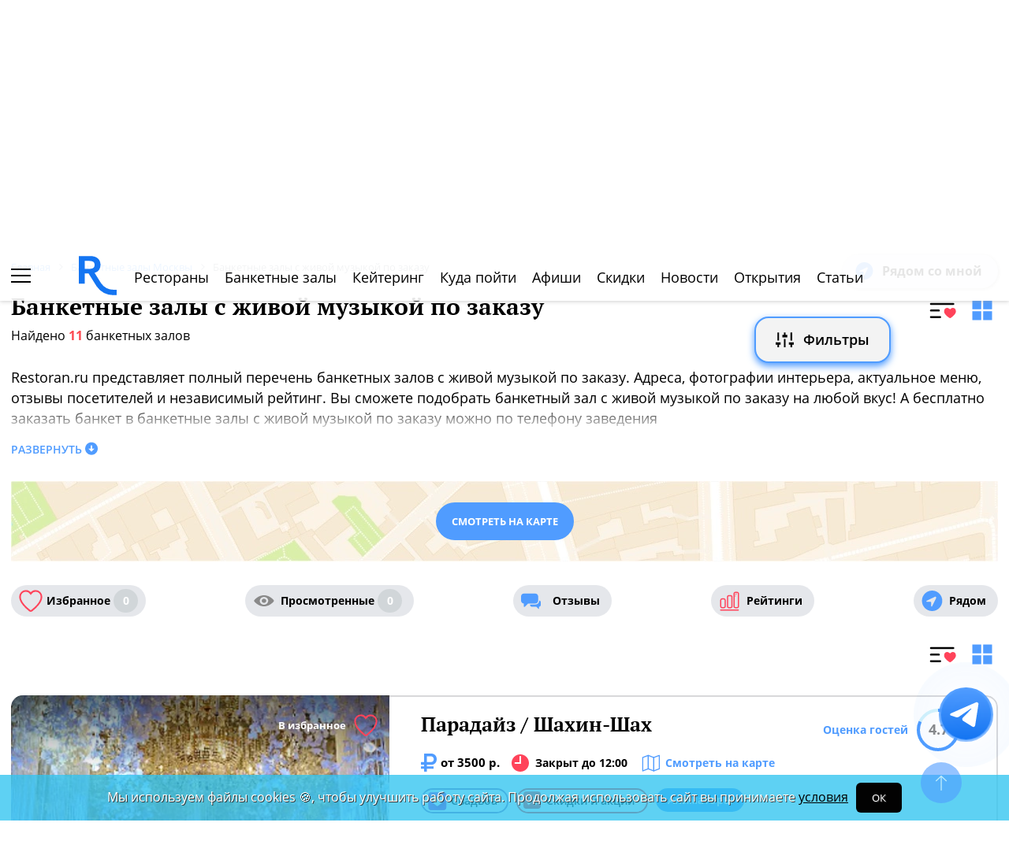

--- FILE ---
content_type: text/html; charset=UTF-8
request_url: https://www.restoran.ru/msk/catalog/banket/osobennostibanket/zhivaya_muzyka_po_zakazu/
body_size: 26977
content:
<!DOCTYPE html><html lang="ru"><head><title>Банкетные залы с живой музыкой по заказу  - Restoran.ru</title><meta charset="utf-8"><meta http-equiv="X-UA-Compatible" content="IE=edge"><meta name="viewport" content="width=device-width"><meta name="author" content="Restoran.ru"><meta name="yandex-verification" content="f027be3845257561" /><meta name="format-detection" content="telephone=no"><link rel="canonical" href="https://www.restoran.ru/msk/catalog/banket/osobennostibanket/zhivaya_muzyka_po_zakazu/" /><link rel="icon" type="image/svg+xml" href="/bitrix/templates/main_2020/tpl/img/logo-open-style-corn-r-only.svg"><link rel="preconnect" href="https://www.google-analytics.com" crossorigin><link rel="dns-prefetch" href="https://www.google-analytics.com"><link rel="preconnect" href="//mc.yandex.ru/metrika/" crossorigin><link rel="dns-prefetch" href="//mc.yandex.ru/"><link rel="preload" href="/bitrix/templates/main_2020/tpl/fonts/icomoon-2020/fonts/icomoon.ttf?kab559" as="font" crossorigin><link rel="preload" href="/bitrix/templates/main_2020/tpl/fonts/Open-Sans/OpenSans-Regular.woff2" as="font" crossorigin><link rel="preload" href="/bitrix/templates/main_2020/tpl/fonts/Open-Sans/OpenSans-Bold.woff2" as="font" crossorigin><link rel="preload" href="/bitrix/templates/main_2020/tpl/fonts/PT-Serif/PTSerif-Regular.woff2" as="font" crossorigin><link rel="preload" href="/bitrix/templates/main_2020/tpl/fonts/PT-Serif/PTSerif-Bold.woff2" as="font" crossorigin><meta name="keywords" content="банкетные залы, Живая музыка по заказу, москва, банкетный зал для свадьбы, аренда банкетного зала" /><meta name="description" content="Каталог банкетных залов с живой музыкой по заказу  в Москве на Ресторан.ру. Какой бы праздник вам ни предстоял: свадьба, юбилей, корпоратив или что-то иное, среди банкетных залов Москвы вы всегда сможете найти подходящую площадку для его проведения." /><link href="/bitrix/templates/main_2020/tpl/js/plugins/air-datepicker-master/dist/css/datepicker.min.css?147484049412257" type="text/css"  data-template-style="true"  rel="stylesheet" /><link href="/bitrix/templates/main_2020/tpl/styles.css?1769152085227744" type="text/css"  data-template-style="true"  rel="stylesheet" /><link href="/bitrix/templates/main_2020/tpl/catalog-page.css?176304088058760" type="text/css"  data-template-style="true"  rel="stylesheet" /><link href="/bitrix/templates/main_2020/tpl/where-to-go.css?17491931085293" type="text/css"  data-template-style="true"  rel="stylesheet" /><link href="/bitrix/templates/main_2020/tpl/right-filter.css?176399169127484" type="text/css"  data-template-style="true"  rel="stylesheet" /><link href="/bitrix/templates/main_2020/css/jquery.mCustomScrollbar.min.css?154218420943775" type="text/css"  data-template-style="true"  rel="stylesheet" /><script type="application/ld+json">{"@context":"https:\/\/schema.org\/","@type":"ItemList","itemListElement":[{"@type":"ListItem","position":1,"url":"https:\/\/www.restoran.ru\/msk\/detailed\/banket\/paradayz-bz\/"},{"@type":"ListItem","position":2,"url":"https:\/\/www.restoran.ru\/msk\/detailed\/banket\/artiland-bz\/"},{"@type":"ListItem","position":3,"url":"https:\/\/www.restoran.ru\/msk\/detailed\/banket\/veresk\/"},{"@type":"ListItem","position":4,"url":"https:\/\/www.restoran.ru\/msk\/detailed\/banket\/mugan2\/"},{"@type":"ListItem","position":5,"url":"https:\/\/www.restoran.ru\/msk\/detailed\/banket\/vystavka-bz\/"},{"@type":"ListItem","position":6,"url":"https:\/\/www.restoran.ru\/msk\/detailed\/banket\/whitehall\/"},{"@type":"ListItem","position":7,"url":"https:\/\/www.restoran.ru\/msk\/detailed\/banket\/orbita\/"},{"@type":"ListItem","position":8,"url":"https:\/\/www.restoran.ru\/msk\/detailed\/banket\/vesta\/"},{"@type":"ListItem","position":9,"url":"https:\/\/www.restoran.ru\/msk\/detailed\/banket\/ryba-mechty-bz\/"},{"@type":"ListItem","position":10,"url":"https:\/\/www.restoran.ru\/msk\/detailed\/banket\/gostinitsa-alfa\/"},{"@type":"ListItem","position":11,"url":"https:\/\/www.restoran.ru\/msk\/detailed\/banket\/shale\/"}]}</script></head><body class=""><div id="panel"></div><!--[if lt IE 9]><div class="cap-wrapper"><div class="cap-top-title">Ваш браузер устарел!</div><div class="cap-text-about">
            Вы пользуетесь устаревшей версией браузера Internet Explorer. Данная версия браузера не поддерживает многие
            современные технологии,<br>из-за чего многие страницы отображаются некорректно
        </div><div class="browser-icons-wrapper"><ul><li><a href="http://www.apple.com/safari/download/" target="_blank">safari</a></li><li><a href="http://www.mozilla.com/firefox/" target="_blank">firefox</a></li><li><a href="http://www.opera.com/download/" target="_blank">opera</a></li><li><a href="http://www.google.com/chrome/" target="_blank">chrome</a></li></ul></div><div class="cap-company-logo"></div></div><div class="cap-overlay"></div><![endif]--><div class="site-wrapper   "><div class="header-grid"><div class="t_b_980"></div><header class="site-header"><div><div><div class="left-menu-trigger"><span></span><span></span><span></span></div><div class="change-city-trigger-wrap dropdown"><div class="dropdown-toggle" data-toggle="dropdown" data-show-overflow="true">
                                                                    Москва
                                </div><ul class="dropdown-menu"><li><a href="https://spb.restoran.ru" rel="nofollow">Санкт-Петербург</a></li></ul></div></div><div class="top-booking-phone-wrap"><div class="phone-link booking" >+7 (915) 106-07-41</div><div class="booking-link booking -has-whats-app-btn" ><div class="header-whats-app-link -has-wave" onclick="$('#callback-modal').modal('show')"></div><span><a href="/restorator-landing/">
                                            размещение рекламы на сайте
                                            </a></span></div></div></div><div class="logo-wrap with-ru"><a href="/" class="logo" aria-label="Restoran.ru главная"></a></div><div><div class="auth-trigger-wrap"><div data-href="/tpl/ajax/auth.php?backurl=/msk/catalog/banket/osobennostibanket/zhivaya_muzyka_po_zakazu/?CATALOG_ID=banket&PROPERTY=osobennostibanket&PROPERTY_VALUE=zhivaya_muzyka_po_zakazu" class="auth ajax link" data-toggle="modal" data-target="#information">Войти</div>&nbsp;
                            <span>или</span><a href="/auth/register.php" >Регистрация</a></div><div class="social-lang-wrap"></div><a href="/restorator-landing/" class="price-link">Реклама на сайте</a></div></header><div class="special_links  -emoji-style -macos"><a class="link ban0 --valentine" href="/msk/articles/valentine/" title="Романтичные рестораны Москвы для идеального 14 февраля" data-toggle="tooltip" data-placement="bottom" ><span>💌</span> День Святого Валентина    </a><a class="link ban1 --february23" href="/msk/articles/february23/" title="Специальные предложения для мужчин к 23 февраля" data-toggle="tooltip" data-placement="bottom" ><span>🎉</span> 23 февраля    </a><a class="link ban2 --wedding" href="/msk/articles/wedding/" title="Эксклюзивные предложения для проведения вашей свадьбы в Москве" data-toggle="tooltip" data-placement="bottom" ><span>💍</span> Свадьба    </a><a class="link ban3 --brunch" href="/msk/articles/brunch/" title="Оригинальные бранчи по выходным в популярных ресторанах Москвы" data-toggle="tooltip" data-placement="bottom" ><span>🍳</span> Бранчи    </a><a class="link ban4 --birthday" href="/msk/articles/birthday/" title="Подборка интересных мест для празднования дня рождения" data-toggle="tooltip" data-placement="bottom" ><span>🎂</span> День рождения    </a><a class="link ban5 --breakfast" href="/msk/articles/breakfast/" title="Подборка ресторанов с вкусными и полезными завтраками" data-toggle="tooltip" data-placement="bottom" ><span>☕️</span> Завтраки    </a></div><div class="top-menu -lite-style"><ul><li class="fly-logo"><a href="/" ><img src="/bitrix/templates/main_2020/tpl/img/logo-open-style-deep-corn-r-only.svg" alt="Главная" width="50" height="50" loading="lazy"></a></li><li ><a href="/msk/catalog/restaurants/all/" >Рестораны</a></li><li ><a href="/msk/catalog/banket/all/" >Банкетные залы</a></li><li ><a href="/msk/catering/" >Кейтеринг</a></li><li ><a href="/msk/wheretogo/" >Куда пойти</a></li><li ><a href="/msk/afisha/" >Афиши</a></li><li ><a href="/msk/news/skidki-v-restoranakh/" >Скидки</a></li><li><a href="/msk/news/restoransnewsmsk/">Новости</a></li><li><a href="/msk/news/newplace/">Открытия</a></li><li><a href="/msk/article-list/">Статьи</a></li></ul><div class="menu-favorite-link" onclick="window.open('/msk/catalog/restaurants/all/favorite/', '_blank')" data-toggle="tooltip" data-title="Мое избранное"></div><div class="view-counter" onclick="window.open('/msk/catalog/restaurants/all/viewed/', '_blank')" data-toggle="tooltip" data-title="Недавно просмотренное"></div></div><div class="filter-wrap  -hidden-fly -active-padding"><div class="search-title-form-wrap"><form action="/msk/search/" method="get"><div class="search-title-submit-wrap"><input type="hidden" id="search_in" name="search_in" value="all"><input class="search_input" type="text" name="q" value="" placeholder="Название, метро, район, кухня" autocomplete="off"/><input type="submit" value="найти"><div class="clear-input-trigger"></div><div style="display: none"><div class="main-sections-tile-list" ><div class="section-tile -tile-map"><a href="/msk/map/near/"><span class="icon-wrap"><svg xmlns="http://www.w3.org/2000/svg" width="32" height="32" viewBox="0 0 24 24" fill="none" stroke="currentColor" stroke-width="2" stroke-linecap="round" stroke-linejoin="round" class="lucide lucide-map mb-2 drop-shadow-lg" aria-hidden="true"><path d="M14.106 5.553a2 2 0 0 0 1.788 0l3.659-1.83A1 1 0 0 1 21 4.619v12.764a1 1 0 0 1-.553.894l-4.553 2.277a2 2 0 0 1-1.788 0l-4.212-2.106a2 2 0 0 0-1.788 0l-3.659 1.83A1 1 0 0 1 3 19.381V6.618a1 1 0 0 1 .553-.894l4.553-2.277a2 2 0 0 1 1.788 0z"></path><path d="M15 5.764v15"></path><path d="M9 3.236v15"></path></svg></span><span>На карте</span></a><img alt="На карте" src="/bitrix/templates/mobile_2019/tpl/img/right-menu/right-menu--map.jpg" loading="lazy"></div><div class="section-tile -tile-afisha"><a href="/msk/afisha/"><span class="icon-wrap"><svg xmlns="http://www.w3.org/2000/svg" width="32" height="32" viewBox="0 0 24 24" fill="none" stroke="currentColor" stroke-width="2" stroke-linecap="round" stroke-linejoin="round" class="lucide lucide-calendar mb-2 drop-shadow-lg" aria-hidden="true"><path d="M8 2v4"></path><path d="M16 2v4"></path><rect width="18" height="18" x="3" y="4" rx="2"></rect><path d="M3 10h18"></path></svg></span><span>Афиша</span></a><img alt="Афиша" src="/bitrix/templates/mobile_2019/tpl/img/right-menu/right-menu--afisha.jpeg" loading="lazy"></div><div class="section-tile -tile-news"><a href="/msk/news/restoransnewsmsk/"><span class="icon-wrap"><svg xmlns="http://www.w3.org/2000/svg" width="32" height="32" viewBox="0 0 24 24" fill="none" stroke="currentColor" stroke-width="2" stroke-linecap="round" stroke-linejoin="round" class="lucide lucide-newspaper mb-2 drop-shadow-lg" aria-hidden="true"><path d="M15 18h-5"></path><path d="M18 14h-8"></path><path d="M4 22h16a2 2 0 0 0 2-2V4a2 2 0 0 0-2-2H8a2 2 0 0 0-2 2v16a2 2 0 0 1-4 0v-9a2 2 0 0 1 2-2h2"></path><rect width="8" height="4" x="10" y="6" rx="1"></rect></svg></span><span>Новости</span></a><img alt="Новости" src="/bitrix/templates/mobile_2019/tpl/img/right-menu/right-menu--news.jpeg" loading="lazy"></div><div class="section-tile -tile-discount"><a href="/msk/news/skidki-v-restoranakh/"><span class="icon-wrap"><svg xmlns="http://www.w3.org/2000/svg" width="32" height="32" viewBox="0 0 24 24" fill="none" stroke="currentColor" stroke-width="2" stroke-linecap="round" stroke-linejoin="round" class="lucide lucide-tag mb-2 drop-shadow-lg" aria-hidden="true"><path d="M12.586 2.586A2 2 0 0 0 11.172 2H4a2 2 0 0 0-2 2v7.172a2 2 0 0 0 .586 1.414l8.704 8.704a2.426 2.426 0 0 0 3.42 0l6.58-6.58a2.426 2.426 0 0 0 0-3.42z"></path><circle cx="7.5" cy="7.5" r=".5" fill="currentColor"></circle></svg></span><span>Скидки</span></a><img alt="Скидки" src="/bitrix/templates/mobile_2019/tpl/img/right-menu/right-menu--discount.jpeg" loading="lazy"></div><div class="section-tile -tile-new-year-corp"><a href="/msk/articles/new_year_corp/"><span class="icon-wrap">
                                    🥂
                                </span><span>Новогодний корпоратив</span></a><img alt="Новогодний корпоратив" src="/bitrix/templates/mobile_2019/tpl/img/right-menu/right-menu--new-year-corp.jpeg" loading="lazy"></div><div class="section-tile -tile-new-year-night"><a href="/msk/articles/new_year_night/"><span class="icon-wrap">
                                    🎇
                                </span><span>Новогодняя ночь</span></a><img alt="Новогодний корпоратив" src="/bitrix/templates/mobile_2019/tpl/img/right-menu/right-menu--new-year-night.jpeg" loading="lazy"></div><div class="section-tile -tile-weeding"><a href="/msk/articles/wedding/"><span class="icon-wrap">
                                    💍
                                </span><span>Свадьба</span></a><img alt="Свадьба" src="/bitrix/templates/mobile_2019/tpl/img/right-menu/right-menu--weeding.jpeg" loading="lazy"></div><div class="section-tile -tile-brunch"><a href="/msk/articles/brunch/"><span class="icon-wrap">
                                    🍳
                                </span><span>Бранчи</span></a><img alt="Бранчи" src="/bitrix/templates/mobile_2019/tpl/img/right-menu/right-menu--brunch.jpeg" loading="lazy"></div><div class="section-tile -tile-birthday"><a href="/msk/articles/birthday/"><span class="icon-wrap">
                                    🎂
                                </span><span>День рождения</span></a><img alt="Бранчи" src="/bitrix/templates/mobile_2019/tpl/img/right-menu/right-menu--birthday.jpeg" loading="lazy"></div><div class="section-tile -tile-breakfast"><a href="/msk/articles/breakfast/"><span class="icon-wrap">
                                    ☕️
                                </span><span>Завтраки</span></a><img alt="Завтраки" src="/bitrix/templates/mobile_2019/tpl/img/right-menu/right-menu--breakfast.jpeg" loading="lazy"></div><div class="section-tile -tile-where-to-go"><a href="/msk/wheretogo/"><span class="icon-wrap"><svg xmlns="http://www.w3.org/2000/svg" width="32" height="32" viewBox="0 0 24 24" fill="none" stroke="currentColor" stroke-width="2" stroke-linecap="round" stroke-linejoin="round" class="lucide lucide-map-pin mb-2 drop-shadow-lg" aria-hidden="true"><path d="M20 10c0 4.993-5.539 10.193-7.399 11.799a1 1 0 0 1-1.202 0C9.539 20.193 4 14.993 4 10a8 8 0 0 1 16 0"></path><circle cx="12" cy="10" r="3"></circle></svg></span><span>Куда пойти</span></a><img alt="Куда пойти" src="/bitrix/templates/mobile_2019/tpl/img/right-menu/right-menu--where-to-go.jpeg" loading="lazy"></div><div class="section-tile -tile-ios"><a href="https://apps.apple.com/ru/app/restoran-ru-%D0%BF%D0%BE%D0%B8%D1%81%D0%BA-%D0%B8-%D0%B1%D1%80%D0%BE%D0%BD%D0%B8%D1%80%D0%BE%D0%B2%D0%B0%D0%BD%D0%B8%D0%B5-%D1%80%D0%B5%D1%81%D1%82%D0%BE%D1%80%D0%B0%D0%BD%D0%BE%D0%B2/id1158540440"
                               target="_blank" rel="noopener"><span class="icon-wrap">
                                🍎
                            </span><span>App Store</span></a><img alt="App Store приложение" src="/bitrix/templates/mobile_2019/tpl/img/right-menu/ios.jpg" loading="lazy"></div><div class="section-tile -tile-android"><a href="https://play.google.com/store/apps/details?id=ru.restoran.androidapp"
                               target="_blank" rel="noopener"><span class="icon-wrap">
                                📱
                            </span><span>Google Play</span></a><img alt="Google Play приложение" src="/bitrix/templates/mobile_2019/tpl/img/right-menu/playmarket.jpg" loading="lazy"></div></div></div><div class="search-suggest -form-position" ></div></div><div><div class="show-filter-trigger icon-fiter-trigger ">Фильтры</div><a href="/msk/map/near/?CATALOG_ID=banket" class="on-map-button">На карте</a><a href="/msk/catalog/restaurants/all/distance/" class="near-button">Рядом</a></div></form></div><div class="custom-facet-filter-wrapper show-hide-filter-wrap -active"><span class="icon-spinner2 active spinner"></span><div class="custom-facet-filter-wrapper-input"></div></div><div class="filter-right  "><div class="filter-overflow-area"><div class="title-line"><div class="title">Фильтры <span class="hidden"></span></div><div class="close-right-filter-trigger"></div></div><span class="icon-spinner2 active spinner"></span><div class="filter-loadable-area -invisible"></div></div></div><div class="fly-filter-trigger " title="Показать/скрыть фильтр"><span>Фильтры</span></div></div><div class="center-grid"><div class="breadcrumb" itemscope itemtype="http://schema.org/BreadcrumbList"><div class="breadcrumb-item" itemprop="itemListElement" itemscope itemtype="http://schema.org/ListItem"><a href="/" title="Главная" itemprop="item" itemscope itemtype="https://schema.org/Thing" itemid="/"><span itemprop="name">Главная</span></a><meta itemprop="position" content="1" /></div><div class="breadcrumb-item" itemprop="itemListElement" itemscope itemtype="http://schema.org/ListItem"><a href="/msk/catalog/banket/all/" title="Банкетные залы Москвы" itemprop="item" itemscope itemtype="https://schema.org/Thing" itemid="/msk/catalog/banket/all/"><span itemprop="name">Банкетные залы Москвы</span></a><meta itemprop="position" content="2" /></div><div class="breadcrumb-item" itemprop="itemListElement" itemscope itemtype="http://schema.org/ListItem"><span itemprop="name">Банкетные залы с живой музыкой по заказу</span><meta itemprop="position" content="3" /></div></div></div></div><main class="site-main"><h1>Банкетные залы с живой музыкой по заказу</h1><div class="special-trigger-menu"><a href="/msk/catalog/banket/all/distance/?arrFilter_pf%5BFEATURES_B_H%5D%5B0%5D=2010648" class="near " rel="nofollow">Рядом со мной</a><div class="type-list-trigger-wrap" style="margin-bottom: 0;margin-top: 10px;"><div class="common-list-trigger active" data-toggle="tooltip" data-title="Отображение каталога списком"></div><div class="tile-list-trigger" data-toggle="tooltip" data-title="Отображение каталога плиткой"></div></div></div><div class="found-place-count-wrap"><div class="custom-filter-all-variants"><div class="subway-variants__content c-subway-content"></div></div><div class="found-place-count">
                Найдено <span>11</span> банкетных залов<div class="near-place-count" style="display: inline"></div></div><div class="filter_field filter_field-custom -no-absolute clear_filter-wrap hidden"><span class="icon-delete-outline"></span><a href="#" class="clear_filter">Сбросить все</a></div></div><div class="page-text-about">Restoran.ru представляет полный перечень банкетных залов с живой музыкой по заказу. Адреса, фотографии интерьера, актуальное меню, отзывы посетителей и независимый рейтинг. Вы сможете подобрать банкетный зал с живой музыкой по заказу на любой вкус! А бесплатно заказать банкет в банкетные залы с живой музыкой по заказу можно по телефону заведения    <p>Также вас могут заинтересовать:
                    <a href="/msk/articles/breakfast/">Завтраки в ресторанах Москвы</a>,                     <a href="/msk/articles/birthday/">Рестораны для празднования дней рождения</a>,                     <a href="/msk/articles/wedding/">Где провести свадьбу в Москве</a>,                     <a href="/msk/articles/valentine/">14 февраля в ресторанах Москвы</a>,                     <a href="/msk/articles/8marta/">Рестораны на 8 марта 2026 в Москве</a></p></div><div class="read-more-about" data-title="Развернуть" data-active-title="Свернуть">Развернуть</div><div class="map-link-bg -webp"><a href="/msk/map/near/?arrFilter_pf%5BFEATURES_B_H%5D%5B0%5D=2010648&CATALOG_ID=banket" class="link-btn full-btn" target="_blank" rel="nofollow">Смотреть на карте</a></div><div class="flex-block catalog-filter-triggers-str"><div class="display-flex favorite-watched-wrap -round-style"><a href="/msk/catalog/banket/all/favorite/" class="favorite ">Избранное <span class="">0</span></a><a href="/msk/catalog/banket/all/viewed/" class="watched ">Просмотренные <span class="">0</span></a><a href="/msk/opinions/" class="reviews" >Отзывы</a><a href="/msk/ratings/" class="ratings" >Рейтинги</a><a href="/msk/catalog/banket/all/distance/" class="near" >Рядом</a></div></div><div class="clearfix"></div><div class="type-list-trigger-wrap"><div class="common-list-trigger active" data-toggle="tooltip" data-title="Отображение каталога списком"></div><div class="tile-list-trigger" data-toggle="tooltip" data-title="Отображение каталога плиткой"></div></div><div class="catalog-list"><div class="item"><div class="display-flex"><div class="place-slider-wrap"><a href="/msk/detailed/banket/paradayz-bz/" target="_blank" ></a><div class="place-slider"><div class="slide " ><img src="/upload/resize_cache/iblock/f33/480_465_2/1_1252kh400.webp" alt="Парадайз / Шахин-Шах" loading="lazy"></div><div class="slide " ><img src="/upload/resize_cache/iblock/e88/480_465_2/2_1252kh400.webp" alt="Парадайз / Шахин-Шах" loading="lazy"></div><div class="slide " ><img src="/upload/resize_cache/iblock/e6a/480_465_2/3_1252kh400.webp" alt="Парадайз / Шахин-Шах" loading="lazy"></div><div class="slide " ><img src="/upload/resize_cache/iblock/3f9/480_465_2/4_1252kh400.webp" alt="Парадайз / Шахин-Шах" loading="lazy"></div><div class="slide " ><img src="/upload/resize_cache/iblock/d9e/480_465_2/5_1252kh400.webp" alt="Парадайз / Шахин-Шах" loading="lazy"></div><div class="slide " ><img src="/upload/resize_cache/iblock/d03/480_465_2/6_1252kh400.webp" alt="Парадайз / Шахин-Шах" loading="lazy"></div><div class="slide " ><img src="/upload/resize_cache/iblock/d69/480_465_2/7_1252kh400.webp" alt="Парадайз / Шахин-Шах" loading="lazy"></div><div class="slide " ><img src="/upload/resize_cache/iblock/ec9/480_465_2/8_1252kh400.webp" alt="Парадайз / Шахин-Шах" loading="lazy"></div><div class="slide " ><img src="/upload/resize_cache/iblock/862/480_465_2/9_1252kh400.webp" alt="Парадайз / Шахин-Шах" loading="lazy"></div><div class="slide " ><img src="/upload/resize_cache/iblock/d29/480_465_2/10-1252kh400.webp" alt="Парадайз / Шахин-Шах" loading="lazy"></div></div><div class="arrow-right"></div><div class="arrow-left"></div><div class="to-favorite" data-restoran="3031040" data-trigger="manual">В избранное</div><div class="distance-place" data-lat="55.6236830531" data-lon="37.7048206329" data-place-id="3031040"><span></span> КМ</div><div class="slider-photo-sign" data-text="Фото предоставлены заведением"></div></div><div class="place-about"><a href="/msk/detailed/banket/paradayz-bz/" class="name" target="_blank">Парадайз / Шахин-Шах</a><span class="average-bill">от 3500 р.</span><div class="work-time-wrap closed" data-id="3031040">Закрыт до 12:00</div><div onclick="window.open('/msk/detailed/banket/paradayz-bz/#map', '_blank')" class="on-map">Смотреть на карте</div><div class="tag-line -round-corn-links"><div class=" has-link has-spec-icon color_wedding"><div onclick="window.open('/msk/articles/wedding/paradayz-shakhin-shakh/', '_blank')" style="background-image: url('/upload/iblock/3f4/asset-89.svg')" class="active-btn">Свадьба</div></div><div class="has-link discount-icon has-spec-icon"><a href="/msk/detailed/banket/paradayz-bz/discounts/" target="_blank" class="active-btn">Скидки и акции</a></div><div class="common-link" ><div onclick="window.open('/msk/catalog/banket/detyam/animatory/', '_blank')" >Аниматоры</div></div><div class="hidden common-link" ><div onclick="window.open('/msk/catalog/banket/music/live/', '_blank')" >Живая музыка</div></div><div class="hidden common-link" ><div onclick="window.open('/msk/catalog/banket/parking/y/', '_blank')" >Парковка у ресторана</div></div></div><div class="props-wrap"><div class="prop" data-text="Банкетный зал" ></div><div class="prop"><span>Кухня: </span> Авторская,&nbsp;Кавказская,&nbsp;Европейская</div><div class="prop work-time"><span>Время работы: </span> ежедневно, 12:00–24:00</div><div class="prop"><span>Адрес:</span><div class="value">Маршала Захарова, д. 6 к. 1</div></div><div class="prop subway"><span class="line-color section-44172"></span>Орехово<span> (1.31 км)</span><span class="line-color section-44172"></span>Домодедовская<span> (1.67 км)</span></div><div class="prop parking ">
                                    Охраняемая бесплатная                                </div><div class="prop"><span>Кол-во залов ресторана:</span> Три этажа, шесть залов - от 20 до 600 мест                                </div></div><div class="display-flex reserve-triggers-wrap"><div class="prop" style="display: flex;align-items: center;margin-right: 30px;"><span class="name">Телефон заведения: </span><div class="booking " >+7 (495) 780-00-06</div></div><div onclick="window.open('/msk/detailed/banket/paradayz-bz/menu/', '_blank')" class="menu-link" >Меню</div><div onclick="window.open('/msk/opinions/banket/paradayz-bz/', '_blank')" class="reviews-link" >Отзывы <span>(3)</span></div></div><div class="dropdown"><div class="rating-trigger-wrap has-value" data-display="static" data-toggle="dropdown" data-place-id="3031040"><div class="rating-title">Оценка гостей</div><div class="rating-round-bg"><svg xmlns="http://www.w3.org/2000/svg" width="54" height="54"><circle stroke="#2fc5f0" stroke-width="4" r="25" cx="27" cy="27" fill="transparent" stroke-dasharray="360" stroke-dashoffset="232"></circle></svg><span>4.7</span></div></div><div class="rating-description thin-style dropdown-menu"></div></div></div></div></div><div class="item -has-menu-photos"><div class="display-flex"><div class="place-slider-wrap"><a href="/msk/detailed/banket/artiland-bz/" target="_blank" ></a><div class="place-slider"><div class="slide " ><img src="/upload/resize_cache/iblock/b0d/480_465_2/029.webp" alt="Artiland / Артиленд" loading="lazy"></div><div class="slide " ><img src="/upload/resize_cache/iblock/bc3/480_465_2/007.webp" alt="Artiland / Артиленд" loading="lazy"></div><div class="slide " ><img src="/upload/resize_cache/iblock/66f/480_465_2/003.webp" alt="Artiland / Артиленд" loading="lazy"></div><div class="slide " ><img src="/upload/resize_cache/iblock/61c/480_465_2/001.webp" alt="Artiland / Артиленд" loading="lazy"></div><div class="slide " ><img src="/upload/resize_cache/iblock/a39/480_465_2/dsc_7158.webp" alt="Artiland / Артиленд" loading="lazy"></div><div class="slide " ><img src="/upload/resize_cache/iblock/d62/480_465_2/0c5a6212.webp" alt="Artiland / Артиленд" loading="lazy"></div><div class="slide " ><img src="/upload/resize_cache/iblock/8a2/480_465_2/dsc04499.webp" alt="Artiland / Артиленд" loading="lazy"></div><div class="slide " ><img src="/upload/resize_cache/iblock/d22/480_465_2/02.webp" alt="Artiland / Артиленд" loading="lazy"></div><div class="slide " ><img src="/upload/resize_cache/iblock/29a/480_465_2/nik3678.webp" alt="Artiland / Артиленд" loading="lazy"></div><div class="slide " ><img src="/upload/resize_cache/iblock/950/480_465_2/nik8636.webp" alt="Artiland / Артиленд" loading="lazy"></div><div class="slide " ><img src="/upload/resize_cache/iblock/962/480_465_2/nik3689.webp" alt="Artiland / Артиленд" loading="lazy"></div><div class="slide " ><img src="/upload/resize_cache/iblock/4a0/480_465_2/nik3687.webp" alt="Artiland / Артиленд" loading="lazy"></div><div class="slide " ><img src="/upload/resize_cache/iblock/5f8/480_465_2/photo_by_mary.ilyina_361.webp" alt="Artiland / Артиленд" loading="lazy"></div><div class="slide " ><img src="/upload/resize_cache/iblock/0be/480_465_2/web_banket_004.webp" alt="Artiland / Артиленд" loading="lazy"></div><div class="slide " ><img src="/upload/resize_cache/iblock/1ca/480_465_2/photo_by_mary.ilyina_362.webp" alt="Artiland / Артиленд" loading="lazy"></div><div class="slide " ><img src="/upload/resize_cache/iblock/5ad/480_465_2/dsc04508.webp" alt="Artiland / Артиленд" loading="lazy"></div><div class="slide " ><img src="/upload/resize_cache/iblock/43b/480_465_2/20210714_nik5364.webp" alt="Artiland / Артиленд" loading="lazy"></div><div class="slide " ><img src="/upload/resize_cache/iblock/234/480_465_2/dsc_55301.webp" alt="Artiland / Артиленд" loading="lazy"></div><div class="slide " ><img src="/upload/resize_cache/iblock/7d9/480_465_2/nik_1068.webp" alt="Artiland / Артиленд" loading="lazy"></div><div class="slide " ><img src="/upload/resize_cache/iblock/c70/480_465_2/nik_1077.webp" alt="Artiland / Артиленд" loading="lazy"></div><div class="slide " ><img src="/upload/resize_cache/iblock/c17/480_465_2/nik2849.webp" alt="Artiland / Артиленд" loading="lazy"></div><div class="slide " ><img src="/upload/resize_cache/iblock/58b/480_465_2/nik8463.webp" alt="Artiland / Артиленд" loading="lazy"></div><div class="slide " ><img src="/upload/resize_cache/iblock/51c/480_465_2/nik3422.webp" alt="Artiland / Артиленд" loading="lazy"></div><div class="slide " ><img src="/upload/resize_cache/iblock/133/480_465_2/nik2866.webp" alt="Artiland / Артиленд" loading="lazy"></div><div class="slide " ><img src="/upload/resize_cache/iblock/705/480_465_2/nik3335.webp" alt="Artiland / Артиленд" loading="lazy"></div><div class="slide " ><img src="/upload/resize_cache/iblock/0fe/480_465_2/nik2890.webp" alt="Artiland / Артиленд" loading="lazy"></div><div class="slide " ><img src="/upload/resize_cache/iblock/db1/480_465_2/nik2975.webp" alt="Artiland / Артиленд" loading="lazy"></div><div class="slide " ><img src="/upload/resize_cache/iblock/fde/480_465_2/20210823_nik8002_uluchsheno_redakt.webp" alt="Artiland / Артиленд" loading="lazy"></div><div class="slide " ><img src="/upload/resize_cache/iblock/db9/480_465_2/nik3389.webp" alt="Artiland / Артиленд" loading="lazy"></div><div class="slide " ><img src="/upload/resize_cache/iblock/431/480_465_2/nik8750.webp" alt="Artiland / Артиленд" loading="lazy"></div><div class="slide " ><img src="/upload/resize_cache/iblock/cdf/480_465_2/nik9324_2.webp" alt="Artiland / Артиленд" loading="lazy"></div><div class="slide " ><img src="/upload/resize_cache/iblock/f16/480_465_2/veranda_001.webp" alt="Artiland / Артиленд" loading="lazy"></div><div class="slide " ><img src="/upload/resize_cache/iblock/e85/480_465_2/veranda_002.webp" alt="Artiland / Артиленд" loading="lazy"></div><div class="slide " ><img src="/upload/resize_cache/iblock/394/480_465_2/veranda_003.webp" alt="Artiland / Артиленд" loading="lazy"></div><div class="slide " ><img src="/upload/resize_cache/iblock/285/480_465_2/veranda_004.webp" alt="Artiland / Артиленд" loading="lazy"></div><div class="slide " ><img src="/upload/resize_cache/iblock/794/480_465_2/veranda_005.webp" alt="Artiland / Артиленд" loading="lazy"></div><div class="slide " ><img src="/upload/resize_cache/iblock/fc8/480_465_2/veranda_006.webp" alt="Artiland / Артиленд" loading="lazy"></div><div class="slide " ><img src="/upload/resize_cache/iblock/af6/480_465_2/zal_001.webp" alt="Artiland / Артиленд" loading="lazy"></div><div class="slide " ><img src="/upload/resize_cache/iblock/fd0/480_465_2/zal_002.webp" alt="Artiland / Артиленд" loading="lazy"></div><div class="slide " ><img src="/upload/resize_cache/iblock/cac/480_465_2/zal_003.webp" alt="Artiland / Артиленд" loading="lazy"></div><div class="slide " ><img src="/upload/resize_cache/iblock/eaa/480_465_2/zal_004.webp" alt="Artiland / Артиленд" loading="lazy"></div><div class="slide " ><img src="/upload/resize_cache/iblock/07e/480_465_2/zal_005.webp" alt="Artiland / Артиленд" loading="lazy"></div><div class="slide " ><img src="/upload/resize_cache/iblock/4f8/480_465_2/zal_006.webp" alt="Artiland / Артиленд" loading="lazy"></div><div class="slide " ><img src="/upload/resize_cache/iblock/7f5/480_465_2/zal_007.webp" alt="Artiland / Артиленд" loading="lazy"></div><div class="slide " ><img src="/upload/resize_cache/iblock/ab5/480_465_2/zal_008.webp" alt="Artiland / Артиленд" loading="lazy"></div><div class="slide " ><img src="/upload/resize_cache/iblock/163/480_465_2/zal_009.webp" alt="Artiland / Артиленд" loading="lazy"></div><div class="slide " ><img src="/upload/resize_cache/iblock/d45/480_465_2/zal_010.webp" alt="Artiland / Артиленд" loading="lazy"></div><div class="slide " ><img src="/upload/resize_cache/iblock/097/480_465_2/zal_011.webp" alt="Artiland / Артиленд" loading="lazy"></div><div class="slide " ><img src="/upload/resize_cache/iblock/937/480_465_2/zal_012.webp" alt="Artiland / Артиленд" loading="lazy"></div><div class="slide " ><img src="/upload/resize_cache/iblock/5cb/480_465_2/zal_013.webp" alt="Artiland / Артиленд" loading="lazy"></div><div class="slide " ><img src="/upload/resize_cache/iblock/540/480_465_2/zal_014.webp" alt="Artiland / Артиленд" loading="lazy"></div><div class="slide " ><img src="/upload/resize_cache/iblock/746/480_465_2/zal_015.webp" alt="Artiland / Артиленд" loading="lazy"></div><div class="slide " ><img src="/upload/resize_cache/iblock/0aa/480_465_2/zal_016.webp" alt="Artiland / Артиленд" loading="lazy"></div><div class="slide " ><img src="/upload/resize_cache/iblock/123/480_465_2/zal_017.webp" alt="Artiland / Артиленд" loading="lazy"></div><div class="slide " ><img src="/upload/resize_cache/iblock/88f/480_465_2/zal_019.webp" alt="Artiland / Артиленд" loading="lazy"></div><div class="slide " ><img src="/upload/resize_cache/iblock/d9d/480_465_2/zal_020.webp" alt="Artiland / Артиленд" loading="lazy"></div><div class="slide " ><img src="/upload/resize_cache/iblock/77a/480_465_2/zal_021.webp" alt="Artiland / Артиленд" loading="lazy"></div><div class="slide " ><img src="/upload/resize_cache/iblock/237/480_465_2/zal_022.webp" alt="Artiland / Артиленд" loading="lazy"></div></div><div class="arrow-right"></div><div class="arrow-left"></div><div class="to-favorite" data-restoran="3221538" data-trigger="manual">В избранное</div><div class="distance-place" data-lat="55.79332116405733" data-lon="38.051369187675164" data-place-id="3221538"><span></span> КМ</div><div class="slider-photo-sign" data-text="Фото предоставлены заведением"></div></div><div class="place-about"><a href="/msk/detailed/banket/artiland-bz/" class="name" target="_blank">Artiland / Артиленд</a><span class="average-bill">от 7500 руб.</span><div class="work-time-wrap closed" data-id="3221538">Закрыт до 08:00</div><div onclick="window.open('/msk/detailed/banket/artiland-bz/#map', '_blank')" class="on-map">Смотреть на карте</div><div class="tag-line -round-corn-links"><div class=" has-link has-spec-icon color_wedding"><div onclick="window.open('/msk/articles/wedding/artiland-svadba/', '_blank')" style="background-image: url('/upload/iblock/3f4/asset-89.svg')" class="active-btn">Свадьба</div></div><div class="common-link" ><div onclick="window.open('/msk/catalog/banket/detyam/chroom/', '_blank')" >Детская комната</div></div><div class="common-link" ><div onclick="window.open('/msk/catalog/banket/breakfast/y/', '_blank')" >Завтраки</div></div><div class="hidden common-link" ><div onclick="window.open('/msk/catalog/banket/osobennosti/fireplace/', '_blank')" >Камин</div></div><div class="hidden common-link" ><div onclick="window.open('/msk/catalog/banket/razvlecheniya/karaoke/', '_blank')" >Караоке</div></div><div class="hidden common-link" ><div onclick="window.open('/msk/catalog/banket/osobennosti/tantspol/', '_blank')" >Потанцевать</div></div><div class="hidden common-link" ><div onclick="window.open('/msk/catalog/banket/parking/y/', '_blank')" >Парковка у ресторана</div></div><div class="hidden common-link" ><div onclick="window.open('/msk/catalog/banket/razvlecheniya/sportontv/', '_blank')" >Трансляции</div></div><div class="hidden common-link" ><div onclick="window.open('/msk/catalog/banket/music/live/', '_blank')" >Живая музыка</div></div><div class="show-more-tags" data-active-text="скрыть">показать больше ...</div></div><div class="props-wrap"><div class="prop" data-text="Банкетный зал" ></div><div class="prop"><span>Кухня: </span> Европейская,&nbsp;Итальянская,&nbsp;Авторская</div><div class="prop work-time"><span>Время работы: </span> пн-чт 08:00–23:00; пт,сб 08:00–02:00; вс 08:00–23:&nbsp;<a href="/msk/detailed/banket/artiland-bz/#props" target="_blank" class="more-props-from-list">...</a></div><div class="prop"><span>Адрес:</span><div class="value">г. Балашиха, Новское шоссе, д. 10</div></div><div class="prop subway"><span class="line-color section-44178"></span>Новокосино<span> (13.05 км)</span><span class="line-color section-44178"></span>Новогиреево<span> (15.43 км)</span><span class="line-color section-44173"></span>Щелковская<span> (15.9 км)</span></div><div class="prop parking ">
                                    Охраняемая бесплатная                                </div><div class="prop"><span>Кол-во залов ресторана:</span> 3 зала: «Панорамный» - 200 мест, «Веранда» - 60 ме&nbsp;<a href="/msk/detailed/banket/artiland-bz/#props" target="_blank" class="more-props-from-list">...</a></div></div><div class="display-flex reserve-triggers-wrap"><div class="prop" style="display: flex;align-items: center;margin-right: 30px;"><span class="name">Телефон заведения: </span><div class="booking " >+7 (495) 276-21-21</div></div><div onclick="window.open('/msk/detailed/banket/artiland-bz/menu/', '_blank')" class="menu-link" >Меню</div><div onclick="window.open('/msk/opinions/banket/artiland-bz/', '_blank')" class="reviews-link" >Отзывы <span>(1)</span></div></div><div class="dropdown"><div class="rating-trigger-wrap has-value" data-display="static" data-toggle="dropdown" data-place-id="3221538"><div class="rating-title">Оценка гостей</div><div class="rating-round-bg"><svg xmlns="http://www.w3.org/2000/svg" width="54" height="54"><circle stroke="#2fc5f0" stroke-width="4" r="25" cx="27" cy="27" fill="transparent" stroke-dasharray="360" stroke-dashoffset="200"></circle></svg><span>5.0</span></div></div><div class="rating-description thin-style dropdown-menu"></div></div></div></div><a href="/msk/detailed/banket/artiland-bz/#menu" target="_blank"><div class="menu-photos -six-tile" ><img src="/upload/resize_cache/iblock/6bc/200_180_2/0283b6704.webp" alt="Москва фото меню 1" loading="lazy" width="200" height="180"><img src="/upload/resize_cache/iblock/69e/200_180_2/nik_7288_270e42e.webp" alt="Москва фото меню 2" loading="lazy" width="200" height="180"><img src="/upload/resize_cache/iblock/a36/200_180_2/nik_074981ffc6.webp" alt="Москва фото меню 3" loading="lazy" width="200" height="180"><img src="/upload/resize_cache/iblock/28b/200_180_2/nik1516_minb1a0f7.webp" alt="Москва фото меню 4" loading="lazy" width="200" height="180"><img src="/upload/resize_cache/iblock/c5c/200_180_2/nik2188_mind3381f.webp" alt="Москва фото меню 5" loading="lazy" width="200" height="180"><div class="more-photos-menu-trigger"><div class="more-photos-dots"><span></span><span></span><span></span><div>Еще 1 фото</div></div><img src="/upload/resize_cache/iblock/c99/200_180_2/nik13704f65ba.webp" alt="Москва фото меню 6" loading="lazy" width="200" height="180"></div></div></a></div><div class="item"><div class="display-flex"><div class="place-slider-wrap"><a href="/msk/detailed/banket/veresk/" target="_blank" ></a><div class="place-slider"><div class="slide " ><img src="/upload/resize_cache/iblock/463/480_465_2/klimt_1_2c6d.webp" alt="Арт Москва Войковская" loading="lazy"></div><div class="slide " ><img src="/upload/resize_cache/iblock/ac9/480_465_2/klimt_3_24b1.webp" alt="Арт Москва Войковская" loading="lazy"></div><div class="slide " ><img src="/upload/resize_cache/iblock/317/480_465_2/klimt_4_2e18.webp" alt="Арт Москва Войковская" loading="lazy"></div><div class="slide " ><img src="/upload/resize_cache/iblock/942/480_465_2/klimt_8_28f1.webp" alt="Арт Москва Войковская" loading="lazy"></div><div class="slide " ><img src="/upload/resize_cache/iblock/2db/480_465_2/5_2_45317a.webp" alt="Арт Москва Войковская" loading="lazy"></div><div class="slide " ><img src="/upload/resize_cache/iblock/ee7/480_465_2/1_2b27.webp" alt="Арт Москва Войковская" loading="lazy"></div><div class="slide " ><img src="/upload/resize_cache/iblock/f2c/480_465_2/gog_2_731edd.webp" alt="Арт Москва Войковская" loading="lazy"></div><div class="slide " ><img src="/upload/resize_cache/iblock/09d/480_465_2/gog_1443.webp" alt="Арт Москва Войковская" loading="lazy"></div><div class="slide " ><img src="/upload/resize_cache/iblock/659/480_465_2/3_3065c8.webp" alt="Арт Москва Войковская" loading="lazy"></div><div class="slide " ><img src="/upload/resize_cache/iblock/181/480_465_2/2_6748.webp" alt="Арт Москва Войковская" loading="lazy"></div><div class="slide " ><img src="/upload/resize_cache/iblock/5b5/480_465_2/pikasso-_copy_.webp" alt="Арт Москва Войковская" loading="lazy"></div><div class="slide " ><img src="/upload/resize_cache/iblock/845/480_465_2/pikasso2-_copy_.webp" alt="Арт Москва Войковская" loading="lazy"></div><div class="slide " ><img src="/upload/resize_cache/iblock/27c/480_465_2/pikasso3-_copy_.webp" alt="Арт Москва Войковская" loading="lazy"></div><div class="slide " ><img src="/upload/resize_cache/iblock/6d3/480_465_2/6-_copy_.webp" alt="Арт Москва Войковская" loading="lazy"></div><div class="slide " ><img src="/upload/resize_cache/iblock/504/480_465_2/3-_copy_.webp" alt="Арт Москва Войковская" loading="lazy"></div><div class="slide " ><img src="/upload/resize_cache/iblock/5a0/480_465_2/4-_copy_.webp" alt="Арт Москва Войковская" loading="lazy"></div><div class="slide " ><img src="/upload/resize_cache/iblock/7d9/480_465_2/5-_copy_.webp" alt="Арт Москва Войковская" loading="lazy"></div><div class="slide " ><img src="/upload/resize_cache/iblock/633/480_465_2/shagal4-_copy_.webp" alt="Арт Москва Войковская" loading="lazy"></div><div class="slide " ><img src="/upload/resize_cache/iblock/712/480_465_2/1-_copy_.webp" alt="Арт Москва Войковская" loading="lazy"></div><div class="slide " ><img src="/upload/resize_cache/iblock/dc7/480_465_2/2-_copy_.webp" alt="Арт Москва Войковская" loading="lazy"></div><div class="slide " ><img src="/upload/resize_cache/iblock/ff0/480_465_2/shagal-_copy_.webp" alt="Арт Москва Войковская" loading="lazy"></div><div class="slide " ><img src="/upload/resize_cache/iblock/1a5/480_465_2/shagal2-_copy_.webp" alt="Арт Москва Войковская" loading="lazy"></div><div class="slide " ><img src="/upload/resize_cache/iblock/059/480_465_2/shagal3-_copy_.webp" alt="Арт Москва Войковская" loading="lazy"></div><div class="slide " ><img src="/upload/resize_cache/iblock/768/480_465_2/klimt6-_copy_.webp" alt="Арт Москва Войковская" loading="lazy"></div><div class="slide " ><img src="/upload/resize_cache/iblock/df4/480_465_2/1-_copy_.webp" alt="Арт Москва Войковская" loading="lazy"></div><div class="slide " ><img src="/upload/resize_cache/iblock/aed/480_465_2/2-_copy_.webp" alt="Арт Москва Войковская" loading="lazy"></div><div class="slide " ><img src="/upload/resize_cache/iblock/685/480_465_2/klimt4-_copy_.webp" alt="Арт Москва Войковская" loading="lazy"></div><div class="slide " ><img src="/upload/resize_cache/iblock/069/480_465_2/klimt5-_copy_.webp" alt="Арт Москва Войковская" loading="lazy"></div><div class="slide " ><img src="/upload/resize_cache/iblock/8c6/480_465_2/klimt2-_copy_.webp" alt="Арт Москва Войковская" loading="lazy"></div><div class="slide " ><img src="/upload/resize_cache/iblock/63f/480_465_2/klimt3-_copy_.webp" alt="Арт Москва Войковская" loading="lazy"></div><div class="slide " ><img src="/upload/resize_cache/iblock/854/480_465_2/gog3-_copy_.webp" alt="Арт Москва Войковская" loading="lazy"></div><div class="slide " ><img src="/upload/resize_cache/iblock/1b7/480_465_2/gog4-_copy_.webp" alt="Арт Москва Войковская" loading="lazy"></div><div class="slide " ><img src="/upload/resize_cache/iblock/89b/480_465_2/klimt1-_copy_.webp" alt="Арт Москва Войковская" loading="lazy"></div><div class="slide " ><img src="/upload/resize_cache/iblock/5fd/480_465_2/gog-_copy_.webp" alt="Арт Москва Войковская" loading="lazy"></div><div class="slide " ><img src="/upload/resize_cache/iblock/526/480_465_2/gog2-_copy_.webp" alt="Арт Москва Войковская" loading="lazy"></div></div><div class="arrow-right"></div><div class="arrow-left"></div><div class="to-favorite" data-restoran="2965015" data-trigger="manual">В избранное</div><div class="distance-place" data-lat="55.815363388738" data-lon="37.512139202377" data-place-id="2965015"><span></span> КМ</div><div class="slider-photo-sign" data-text="Фото предоставлены заведением"></div></div><div class="place-about"><a href="/msk/detailed/banket/veresk/" class="name" target="_blank">Арт Москва Войковская</a><span class="average-bill">от 5000 руб.</span><div class="work-time-wrap open" data-id="2965015">Открыт до 23:00</div><div onclick="window.open('/msk/detailed/banket/veresk/#map', '_blank')" class="on-map">Смотреть на карте</div><div class="tag-line -round-corn-links"><div class="common-link" ><div onclick="window.open('/msk/catalog/banket/breakfast/y/', '_blank')" >Завтраки (шведский стол)</div></div><div class="common-link" ><div onclick="window.open('/msk/catalog/banket/parking/y/', '_blank')" >Парковка у ресторана</div></div><div class="common-link" ><div onclick="window.open('/msk/catalog/banket/predlozheniya/vino_po_bokalam/', '_blank')" >Вино по бокалам</div></div><div class="hidden common-link" ><div onclick="window.open('/msk/catalog/banket/predlozheniya/razlivnoe_pivo/', '_blank')" >Разливное пиво</div></div><div class="show-more-tags" data-active-text="скрыть">показать больше ...</div></div><div class="props-wrap"><div class="prop" data-text="Банкетный зал, Ресторан, Бар" ></div><div class="prop"><span>Кухня: </span> Домашняя,&nbsp;Европейская,&nbsp;Русская</div><div class="prop work-time"><span>Время работы: </span> Каждый день 07:00-23:00</div><div class="prop"><span>Адрес:</span><div class="value">ул. Космонавта Волкова, д. 6А, гостиничный комплекс «Арт Москва»</div></div><div class="prop subway"><span class="line-color section-44172"></span>Войковская<span> (961 м)</span><span class="line-color section-344043"></span>Балтийская<span> (1.54 км)</span></div><div class="prop parking ">
                                    Охраняемая бесплатная                                </div><div class="prop"><span>Кол-во залов ресторана:</span> 6 залов вместимостью от 15 до 300 человек                                </div></div><div class="display-flex reserve-triggers-wrap"><div class="prop" style="display: flex;align-items: center;margin-right: 30px;"><span class="name">Телефон заведения: </span><div class="booking " >+7 (909) 632-34-64</div></div><div onclick="window.open('/msk/opinions/banket/veresk/', '_blank')" class="reviews-link" >Отзывы <span>(14)</span></div></div><div class="dropdown"><div class="rating-trigger-wrap has-value" data-display="static" data-toggle="dropdown" data-place-id="2965015"><div class="rating-title">Оценка гостей</div><div class="rating-round-bg"><svg xmlns="http://www.w3.org/2000/svg" width="54" height="54"><circle stroke="#2fc5f0" stroke-width="4" r="25" cx="27" cy="27" fill="transparent" stroke-dasharray="360" stroke-dashoffset="232"></circle></svg><span>5.0</span></div></div><div class="rating-description thin-style dropdown-menu"></div></div></div></div></div><div class='img_b_r -new-line js-banner-stat' data-id='3298707'><a href="/msk/articles/birthday/" target="_blank" title=""><img loading="lazy" src="/upload/iblock/5d7/6bla7yi142ok6hxsi51k6k12zx8g388p/DR2_1250_2025.jpg" alt=""></a></div><div class="item"><div class="display-flex"><div class="place-slider-wrap"><a href="/msk/detailed/banket/mugan2/" target="_blank" ></a><div class="place-slider"><div class="slide " ><img src="/upload/resize_cache/iblock/b61/480_465_2/zal6_005.webp" alt="Муган" loading="lazy"></div><div class="slide " ><img src="/upload/resize_cache/iblock/cfc/480_465_2/zal6_001.webp" alt="Муган" loading="lazy"></div><div class="slide " ><img src="/upload/resize_cache/iblock/d0a/480_465_2/zal6_007.webp" alt="Муган" loading="lazy"></div><div class="slide " ><img src="/upload/resize_cache/iblock/bf6/480_465_2/zal2_001a02.webp" alt="Муган" loading="lazy"></div><div class="slide " ><img src="/upload/resize_cache/iblock/156/480_465_2/zal2_002fbd.webp" alt="Муган" loading="lazy"></div><div class="slide " ><img src="/upload/resize_cache/iblock/d8e/480_465_2/zal4_001e92.webp" alt="Муган" loading="lazy"></div><div class="slide " ><img src="/upload/resize_cache/iblock/ffb/480_465_2/zal4_002a44.webp" alt="Муган" loading="lazy"></div><div class="slide " ><img src="/upload/resize_cache/iblock/55a/480_465_2/zal4_00441c.webp" alt="Муган" loading="lazy"></div><div class="slide " ><img src="/upload/resize_cache/iblock/b0f/480_465_2/zal4_009107.webp" alt="Муган" loading="lazy"></div><div class="slide " ><img src="/upload/resize_cache/iblock/bb9/480_465_2/zal7_001437.webp" alt="Муган" loading="lazy"></div><div class="slide " ><img src="/upload/resize_cache/iblock/15e/480_465_2/zal1_005ef2.webp" alt="Муган" loading="lazy"></div><div class="slide " ><img src="/upload/resize_cache/iblock/0e1/480_465_2/zal6_00498d.webp" alt="Муган" loading="lazy"></div><div class="slide " ><img src="/upload/resize_cache/iblock/963/480_465_2/zal6_001557.webp" alt="Муган" loading="lazy"></div><div class="slide " ><img src="/upload/resize_cache/iblock/45f/480_465_2/zal2_001.webp" alt="Муган" loading="lazy"></div><div class="slide " ><img src="/upload/resize_cache/iblock/bf8/480_465_2/zal2_002.webp" alt="Муган" loading="lazy"></div><div class="slide " ><img src="/upload/resize_cache/iblock/d81/480_465_2/zal3_004.webp" alt="Муган" loading="lazy"></div><div class="slide " ><img src="/upload/resize_cache/iblock/9d6/480_465_2/zal3_005.webp" alt="Муган" loading="lazy"></div><div class="slide " ><img src="/upload/resize_cache/iblock/e74/480_465_2/zal4_001.webp" alt="Муган" loading="lazy"></div><div class="slide " ><img src="/upload/resize_cache/iblock/938/480_465_2/zal5_003.webp" alt="Муган" loading="lazy"></div><div class="slide " ><img src="/upload/resize_cache/iblock/653/480_465_2/zal6_010.webp" alt="Муган" loading="lazy"></div><div class="slide " ><img src="/upload/resize_cache/iblock/346/480_465_2/zal6_011.webp" alt="Муган" loading="lazy"></div><div class="slide " ><img src="/upload/resize_cache/iblock/83c/480_465_2/zal6_012.webp" alt="Муган" loading="lazy"></div><div class="slide " ><img src="/upload/resize_cache/iblock/a4f/480_465_2/zal6_013.webp" alt="Муган" loading="lazy"></div><div class="slide " ><img src="/upload/resize_cache/iblock/f29/480_465_2/zal7_002.webp" alt="Муган" loading="lazy"></div><div class="slide " ><img src="/upload/resize_cache/iblock/6a3/480_465_2/zal7_003.webp" alt="Муган" loading="lazy"></div><div class="slide " ><img src="/upload/resize_cache/iblock/6b1/480_465_2/zal8_001.webp" alt="Муган" loading="lazy"></div><div class="slide " ><img src="/upload/resize_cache/iblock/082/480_465_2/zal8_002.webp" alt="Муган" loading="lazy"></div><div class="slide " ><img src="/upload/resize_cache/iblock/4d8/480_465_2/zal8_003.webp" alt="Муган" loading="lazy"></div><div class="slide " ><img src="/upload/resize_cache/iblock/5f3/480_465_2/zal8_004.webp" alt="Муган" loading="lazy"></div><div class="slide " ><img src="/upload/resize_cache/iblock/79e/480_465_2/zal8_005.webp" alt="Муган" loading="lazy"></div><div class="slide " ><img src="/upload/resize_cache/iblock/028/480_465_2/zal8_006.webp" alt="Муган" loading="lazy"></div></div><div class="arrow-right"></div><div class="arrow-left"></div><div class="to-favorite" data-restoran="3083340" data-trigger="manual">В избранное</div><div class="distance-place" data-lat="55.615649691742" data-lon="37.549954225794" data-place-id="3083340"><span></span> КМ</div><div class="slider-photo-sign" data-text="Фото предоставлены заведением"></div></div><div class="place-about"><a href="/msk/detailed/banket/mugan2/" class="name" target="_blank">Муган</a><span class="average-bill">от 2500 руб.</span><div class="work-time-wrap closed" data-id="3083340">Закрыт до 12:00</div><div onclick="window.open('/msk/detailed/banket/mugan2/#map', '_blank')" class="on-map">Смотреть на карте</div><div class="tag-line -round-corn-links"><div class=" has-link has-spec-icon color_wedding"><div onclick="window.open('/msk/articles/wedding/mugan/', '_blank')" style="background-image: url('/upload/iblock/3f4/asset-89.svg')" class="active-btn">Свадьба</div></div><div class="common-link" ><div onclick="window.open('/msk/catalog/banket/music/live/', '_blank')" >Живая музыка</div></div><div class="common-link" ><div onclick="window.open('/msk/catalog/banket/osobennosti/tantspol/', '_blank')" >Потанцевать</div></div><div class="hidden common-link" ><div onclick="window.open('/msk/catalog/banket/predlozheniya/vino_po_bokalam/', '_blank')" >Вино по бокалам</div></div><div class="hidden common-link" ><div onclick="window.open('/msk/catalog/banket/razvlecheniya/show/', '_blank')" >Шоу-программа</div></div><div class="hidden common-link" ><div onclick="window.open('/msk/catalog/banket/osobennosti/vipzal/', '_blank')" >VIP-зал</div></div><div class="hidden common-link" ><div onclick="window.open('/msk/catalog/banket/predlozheniya/cocktails/', '_blank')" >Коктейли</div></div><div class="hidden common-link" ><div onclick="window.open('/msk/catalog/banket/razvlecheniya/sportontv/', '_blank')" >Трансляции</div></div><div class="hidden common-link" ><div onclick="window.open('/msk/catalog/banket/predlozheniya/skidki-imeninnikam/', '_blank')" >Скидки именинникам</div></div><div class="show-more-tags" data-active-text="скрыть">показать больше ...</div></div><div class="props-wrap"><div class="prop" data-text="Банкетный зал, Ресторан" ></div><div class="prop"><span>Кухня: </span> Кавказская,&nbsp;Европейская,&nbsp;Азербайджанская</div><div class="prop work-time"><span>Время работы: </span> ежедневно 12:00-01:00</div><div class="prop"><span>Адрес:</span><div class="value">Соловьиный пр-д, д. 6а</div></div><div class="prop subway"><span class="line-color section-44176"></span>Ясенево<span> (1.48 км)</span><span class="line-color section-44176"></span>Новоясеневская<span> (1.56 км)</span><span class="line-color section-44176"></span>Теплый Стан<span> (2.72 км)</span></div><div class="prop parking ">
                                    Неорганизованная бесплатная                                </div><div class="prop"><span>Кол-во залов ресторана:</span> Залы на 200-240, 80, 120, 50, 40, 30, 15, 35 мест                                </div></div><div class="display-flex reserve-triggers-wrap"><div class="prop" style="display: flex;align-items: center;margin-right: 30px;"><span class="name">Телефон заведения: </span><div class="booking " >+7 (985) 925-97-40</div></div><div onclick="window.open('/msk/detailed/banket/mugan2/menu/', '_blank')" class="menu-link" >Меню</div><div onclick="window.open('/msk/opinions/banket/mugan2/', '_blank')" class="reviews-link" >Отзывы <span>(1)</span></div></div><div class="dropdown"><div class="rating-trigger-wrap has-value" data-display="static" data-toggle="dropdown" data-place-id="3083340"><div class="rating-title">Оценка гостей</div><div class="rating-round-bg"><svg xmlns="http://www.w3.org/2000/svg" width="54" height="54"><circle stroke="#2fc5f0" stroke-width="4" r="25" cx="27" cy="27" fill="transparent" stroke-dasharray="360" stroke-dashoffset="264"></circle></svg><span>3.8</span></div></div><div class="rating-description thin-style dropdown-menu"></div></div></div></div></div><div class="item"><div class="display-flex"><div class="place-slider-wrap"><a href="/msk/detailed/banket/vystavka-bz/" target="_blank" ></a><div class="place-slider"><div class="slide " ><img src="/upload/resize_cache/iblock/f80/8z0qc3h6buocwf3fmkzmtj9zgt9y1zrp/480_465_2/GLAVNOE_PHOTO-_Copy_.webp" alt="Выставка" loading="lazy"></div><div class="slide " ><img src="/upload/resize_cache/iblock/a4e/ncewwtoy031420qxmghtexawnbze3f26/480_465_2/SD_R0324_HDR-_Copy_.webp" alt="Выставка" loading="lazy"></div><div class="slide " ><img src="/upload/resize_cache/iblock/092/ahpf6htm2118u355i4u4yooha4ms2ic2/480_465_2/SD_R0031_HDR-_Copy_.webp" alt="Выставка" loading="lazy"></div><div class="slide " ><img src="/upload/resize_cache/iblock/cf2/fe0cynp6e8r7etifzov30xeu8ex07j4s/480_465_2/SD_R0092_HDR-_Copy_.webp" alt="Выставка" loading="lazy"></div><div class="slide " ><img src="/upload/resize_cache/iblock/740/e1ejvqbzevvdb1mmk8obsv7msri6lqns/480_465_2/SD_R0265_HDR-_Copy_.webp" alt="Выставка" loading="lazy"></div><div class="slide " ><img src="/upload/resize_cache/iblock/92e/wehg0t3kcvhayx5qszvhdcovm5bp0em3/480_465_2/SD_R0293_HDR-_Copy_.webp" alt="Выставка" loading="lazy"></div><div class="slide " ><img src="/upload/resize_cache/iblock/d80/e0gtiog37ipl77x3efvbiugpwqldlpvs/480_465_2/dfgfds-_Copy_.webp" alt="Выставка" loading="lazy"></div><div class="slide " ><img src="/upload/resize_cache/iblock/961/7jffthogo93jdbdgssszq38kgue3n7b7/480_465_2/m_Kot_18_min-_Copy_.webp" alt="Выставка" loading="lazy"></div><div class="slide " ><img src="/upload/resize_cache/iblock/14c/o81fcevotkw8xn8my6z6qmkvhg6vuvnc/480_465_2/PHOTO_2025_01_22_17_58_29-_Copy_.webp" alt="Выставка" loading="lazy"></div><div class="slide " ><img src="/upload/resize_cache/iblock/496/sh1knssr3do91pq0kzrenkb9wjtnfec3/480_465_2/PHOTO_2025_01_22_17_58_30-_Copy_.webp" alt="Выставка" loading="lazy"></div><div class="slide " ><img src="/upload/resize_cache/iblock/6c9/tbr1m3kwxonz0gg7raoutd0r8iird5gf/480_465_2/11.webp-_1_-_Copy_.webp" alt="Выставка" loading="lazy"></div><div class="slide " ><img src="/upload/resize_cache/iblock/d2e/filfgdzbfey1rtvg2nbrbenfjlb2sgg1/480_465_2/PHOTO_2025_01_22_17_58_33-_Copy_.webp" alt="Выставка" loading="lazy"></div></div><div class="arrow-right"></div><div class="arrow-left"></div><div class="to-favorite" data-restoran="3294507" data-trigger="manual">В избранное</div><div class="distance-place" data-lat="55.83623456444714" data-lon="37.62394451471891" data-place-id="3294507"><span></span> КМ</div><div class="slider-photo-sign" data-text="Фото предоставлены заведением"></div></div><div class="place-about"><a href="/msk/detailed/banket/vystavka-bz/" class="name" target="_blank">Выставка</a><span class="average-bill">от 4000 руб.</span><div class="work-time-wrap open" data-id="3294507">Открыт 24 часа</div><div onclick="window.open('/msk/detailed/banket/vystavka-bz/#map', '_blank')" class="on-map">Смотреть на карте</div><div class="tag-line -round-corn-links"><div class=" has-link has-spec-icon color_wedding"><div onclick="window.open('/msk/articles/wedding/vystavka-bz/', '_blank')" style="background-image: url('/upload/iblock/3f4/asset-89.svg')" class="active-btn">Свадьба</div></div><div class="common-link" ><div onclick="window.open('/msk/catalog/banket/osobennosti/panoramnyjvidnagorod/', '_blank')" >Панорамный вид</div></div><div class="common-link" ><div onclick="window.open('/msk/catalog/banket/osobennosti/vipzal/', '_blank')" >VIP-зал</div></div><div class="hidden common-link" ><div onclick="window.open('/msk/catalog/banket/razvlecheniya/karaoke/', '_blank')" >Караоке</div></div><div class="hidden common-link" ><div onclick="window.open('/msk/catalog/banket/predlozheniya/kalyan/', '_blank')" >Кальяны</div></div><div class="hidden common-link" ><div onclick="window.open('/msk/catalog/banket/osobennosti/tantspol/', '_blank')" >Потанцевать</div></div><div class="show-more-tags" data-active-text="скрыть">показать больше ...</div></div><div class="props-wrap"><div class="prop" data-text="Банкетный зал" ></div><div class="prop"><span>Кухня: </span> Авторская,&nbsp;Европейская,&nbsp;Средиземноморская</div><div class="prop work-time"><span>Время работы: </span> Круглосуточно (для проведения мероприятий), 11:00 &nbsp;<a href="/msk/detailed/banket/vystavka-bz/#props" target="_blank" class="more-props-from-list">...</a></div><div class="prop"><span>Адрес:</span><div class="value">проспект Мира, 119, стр. 56</div></div><div class="prop subway"><span class="line-color section-44176"></span>ВДНХ<span> (1.98 км)</span><span class="line-color section-44176"></span>Ботанический сад<span> (1.37 км)</span><span class="line-color section-44179"></span>Владыкино<span> (2.46 км)</span></div><div class="prop parking ">
                                    Охраняемая бесплатная                                </div></div><div class="display-flex reserve-triggers-wrap"><div class="prop" style="display: flex;align-items: center;margin-right: 30px;"><span class="name">Телефон заведения: </span><div class="booking " >+7 (999) 926-91-08</div></div><div onclick="window.open('/msk/opinions/banket/vystavka-bz/', '_blank')" class="reviews-link" >Отзывы <span>(3)</span></div></div><div class="dropdown"><div class="rating-trigger-wrap has-value" data-display="static" data-toggle="dropdown" data-place-id="3294507"><div class="rating-title">Оценка гостей</div><div class="rating-round-bg"><svg xmlns="http://www.w3.org/2000/svg" width="54" height="54"><circle stroke="#2fc5f0" stroke-width="4" r="25" cx="27" cy="27" fill="transparent" stroke-dasharray="360" stroke-dashoffset="232"></circle></svg><span>4.9</span></div></div><div class="rating-description thin-style dropdown-menu"></div></div></div></div></div><div class="item"><div class="display-flex"><div class="place-slider-wrap"><a href="/msk/detailed/banket/whitehall/" target="_blank" ></a><div class="place-slider"><div class="slide " ><img src="/upload/resize_cache/iblock/9e3/b8fzj7t2jnirpfe8gxzazvtoil6n5t08/480_465_2/MG_4197_HDR_Edit.webp" alt="White Hall / Вайт Холл" loading="lazy"></div><div class="slide " ><img src="/upload/resize_cache/iblock/a09/5h6ws78x0zjtm3y4ef4pke1aa57sljx2/480_465_2/MG_4194_HDR_Edit.webp" alt="White Hall / Вайт Холл" loading="lazy"></div><div class="slide " ><img src="/upload/resize_cache/iblock/1d9/er8e0pp5eh87z0he388qegytxy79mnpw/480_465_2/MG_4155_HDR_Edit-Panorama_2.webp" alt="White Hall / Вайт Холл" loading="lazy"></div><div class="slide " ><img src="/upload/resize_cache/iblock/5b2/7bfoapekaliclu6x4fclhcr9wjhht9u7/480_465_2/02.webp" alt="White Hall / Вайт Холл" loading="lazy"></div><div class="slide " ><img src="/upload/resize_cache/iblock/a67/c41kw95vrfnflw10ambqt416vewqtn3o/480_465_2/WhiteHall_7-_Copy_.webp" alt="White Hall / Вайт Холл" loading="lazy"></div><div class="slide " ><img src="/upload/resize_cache/iblock/329/guoe6mswqj6o8v631qfkkmzi8wpb2d4d/480_465_2/WhiteHall_28-_Copy_.webp" alt="White Hall / Вайт Холл" loading="lazy"></div><div class="slide " ><img src="/upload/resize_cache/iblock/eed/7nio9kztp32n0xozz53sq4tbgwr22lzj/480_465_2/WhiteHall_26-_Copy_.webp" alt="White Hall / Вайт Холл" loading="lazy"></div><div class="slide " ><img src="/upload/resize_cache/iblock/0eb/t1m6szowo2uho1mn661iji3j023bfatf/480_465_2/WhiteHall_12-_Copy_.webp" alt="White Hall / Вайт Холл" loading="lazy"></div><div class="slide " ><img src="/upload/resize_cache/iblock/bb3/qz1j047ge5jevnzjrfe7o99hz5k7k87o/480_465_2/03.webp" alt="White Hall / Вайт Холл" loading="lazy"></div><div class="slide " ><img src="/upload/resize_cache/iblock/2e0/ec9lg7kgss19slndcz3o2g51bnjcazzk/480_465_2/01.webp" alt="White Hall / Вайт Холл" loading="lazy"></div><div class="slide " ><img src="/upload/resize_cache/iblock/aa7/v1mipn7q9bslyoywcgrcyg43yvx3s8oe/480_465_2/04.webp" alt="White Hall / Вайт Холл" loading="lazy"></div><div class="slide " ><img src="/upload/resize_cache/iblock/f2f/aqeazmh7nbrzrrm11e3fdggttfhjtb77/480_465_2/05.webp" alt="White Hall / Вайт Холл" loading="lazy"></div><div class="slide " ><img src="/upload/resize_cache/iblock/c71/u4l0t3242y5bsy020x75k3ezbjjbibqg/480_465_2/06.webp" alt="White Hall / Вайт Холл" loading="lazy"></div><div class="slide " ><img src="/upload/resize_cache/iblock/160/ognncnj2rrx63q9w89elqvesk5ex8nhx/480_465_2/07.webp" alt="White Hall / Вайт Холл" loading="lazy"></div><div class="slide " ><img src="/upload/resize_cache/iblock/4d0/8j9qgh4fzblw6efkts8vwus4p5arc30b/480_465_2/08.webp" alt="White Hall / Вайт Холл" loading="lazy"></div><div class="slide " ><img src="/upload/resize_cache/iblock/4c2/2gqivkvk5g00c00xuj3tvbduvq3vojdm/480_465_2/09.webp" alt="White Hall / Вайт Холл" loading="lazy"></div><div class="slide " ><img src="/upload/resize_cache/iblock/81c/80stiftvls9rwo8fh668kl5b6810tdkw/480_465_2/10.webp" alt="White Hall / Вайт Холл" loading="lazy"></div><div class="slide " ><img src="/upload/resize_cache/iblock/955/9co1u37i073rika6k3j2s9y6du5s4c8w/480_465_2/01.webp" alt="White Hall / Вайт Холл" loading="lazy"></div><div class="slide " ><img src="/upload/resize_cache/iblock/815/4u6q7cl7of53k5abk6d5ssc6hxo2wjj2/480_465_2/02.webp" alt="White Hall / Вайт Холл" loading="lazy"></div><div class="slide " ><img src="/upload/resize_cache/iblock/669/5i5hm5hv1p40usxt4w5z468pq6ts9q9f/480_465_2/03.webp" alt="White Hall / Вайт Холл" loading="lazy"></div><div class="slide " ><img src="/upload/resize_cache/iblock/e64/j6y3l2zybdqni1f0vmkh449cwoq3jzbt/480_465_2/04.webp" alt="White Hall / Вайт Холл" loading="lazy"></div><div class="slide " ><img src="/upload/resize_cache/iblock/206/ej1yy05m7o1szkye486zmdac1fr1lmk9/480_465_2/05.webp" alt="White Hall / Вайт Холл" loading="lazy"></div><div class="slide " ><img src="/upload/resize_cache/iblock/552/11dw54cowuqjjgnsppqtogalgz75hkb0/480_465_2/06.webp" alt="White Hall / Вайт Холл" loading="lazy"></div><div class="slide " ><img src="/upload/resize_cache/iblock/4b7/2rovysss5h0t3dh8cjlil72p0lrixep7/480_465_2/07.webp" alt="White Hall / Вайт Холл" loading="lazy"></div><div class="slide " ><img src="/upload/resize_cache/iblock/ef5/ov94w148d13eq1nzhhfhjkq3ygcg6hgn/480_465_2/08.webp" alt="White Hall / Вайт Холл" loading="lazy"></div><div class="slide " ><img src="/upload/resize_cache/iblock/51d/ogx0x4onrap9gv6rmzykz9kmc4s9yiso/480_465_2/09.webp" alt="White Hall / Вайт Холл" loading="lazy"></div><div class="slide " ><img src="/upload/resize_cache/iblock/a4a/ubu3yq5nqdbtc19kh327ukcxr0n6ok5a/480_465_2/11.webp" alt="White Hall / Вайт Холл" loading="lazy"></div><div class="slide " ><img src="/upload/resize_cache/iblock/0b5/n2h4zfanyv6xerzsm7u112uuogz1d4gd/480_465_2/12.webp" alt="White Hall / Вайт Холл" loading="lazy"></div><div class="slide " ><img src="/upload/resize_cache/iblock/91a/ghf1od78e1d76n0kgsoqs8vtlk5385hr/480_465_2/13.webp" alt="White Hall / Вайт Холл" loading="lazy"></div><div class="slide " ><img src="/upload/resize_cache/iblock/75c/c0ksaw4je7clyq1n1e26u9i31rovuw1i/480_465_2/14.webp" alt="White Hall / Вайт Холл" loading="lazy"></div><div class="slide " ><img src="/upload/resize_cache/iblock/63d/tjljndodkyma34tcevyq5z8np3r1e657/480_465_2/16.webp" alt="White Hall / Вайт Холл" loading="lazy"></div><div class="slide " ><img src="/upload/resize_cache/iblock/cd7/qovxtuwdr2nltszgnivp19ftqjnw0oqb/480_465_2/17.webp" alt="White Hall / Вайт Холл" loading="lazy"></div><div class="slide " ><img src="/upload/resize_cache/iblock/d68/5mltdfaexyuex2pqo1bwuyhf8g5e7yvu/480_465_2/18.webp" alt="White Hall / Вайт Холл" loading="lazy"></div><div class="slide " ><img src="/upload/resize_cache/iblock/976/27o20qh4vck15uqjo1wlvhbzn52vhix4/480_465_2/19.webp" alt="White Hall / Вайт Холл" loading="lazy"></div><div class="slide " ><img src="/upload/resize_cache/iblock/7ca/8e0tuwq1i6z41glfe4dzr5wx4lvyn7ng/480_465_2/21.webp" alt="White Hall / Вайт Холл" loading="lazy"></div><div class="slide " ><img src="/upload/resize_cache/iblock/2de/i0dlson7leh5f913v6v0jma01si2d0xl/480_465_2/22.webp" alt="White Hall / Вайт Холл" loading="lazy"></div><div class="slide " ><img src="/upload/resize_cache/iblock/b24/uiar4smz1hddq2dk1zsyb1lm46ezn10i/480_465_2/24.webp" alt="White Hall / Вайт Холл" loading="lazy"></div><div class="slide " ><img src="/upload/resize_cache/iblock/607/u7dls1e0uslaksw26skewdoneml4wyc1/480_465_2/25.webp" alt="White Hall / Вайт Холл" loading="lazy"></div><div class="slide " ><img src="/upload/resize_cache/iblock/2ec/s9hkwpgjqj3r4qq9pv3i3l650ivxsgde/480_465_2/26.webp" alt="White Hall / Вайт Холл" loading="lazy"></div><div class="slide " ><img src="/upload/resize_cache/iblock/ffc/yfmdp9xk7i90pvqp3rj3jqto7uts5pdr/480_465_2/27.webp" alt="White Hall / Вайт Холл" loading="lazy"></div><div class="slide " ><img src="/upload/resize_cache/iblock/a6b/1rbv20c9lpw58mvy4v46ae4j6vzpil2g/480_465_2/28.webp" alt="White Hall / Вайт Холл" loading="lazy"></div><div class="slide " ><img src="/upload/resize_cache/iblock/998/3ar2g8b3pjdhopkp9si65dvis6rgieo0/480_465_2/32.webp" alt="White Hall / Вайт Холл" loading="lazy"></div><div class="slide " ><img src="/upload/resize_cache/iblock/83e/o6gsqd4ikkb21a81tx9j6jh3zwd1z2dj/480_465_2/36.webp" alt="White Hall / Вайт Холл" loading="lazy"></div><div class="slide " ><img src="/upload/resize_cache/iblock/1cf/1m5qlr1ftxygdgn40u64gssto4501p6p/480_465_2/37.webp" alt="White Hall / Вайт Холл" loading="lazy"></div><div class="slide " ><img src="/upload/resize_cache/iblock/de7/7y7wq6wra9bj6h4oolwqbliqeub41xf6/480_465_2/39.webp" alt="White Hall / Вайт Холл" loading="lazy"></div><div class="slide " ><img src="/upload/resize_cache/iblock/67f/fl9wc82rucpbjl11xwim4pt0uaiff708/480_465_2/40.webp" alt="White Hall / Вайт Холл" loading="lazy"></div><div class="slide " ><img src="/upload/resize_cache/iblock/f0c/mwq64ta22k78s4m96ugwgaxk6ksw51wx/480_465_2/42.webp" alt="White Hall / Вайт Холл" loading="lazy"></div><div class="slide " ><img src="/upload/resize_cache/iblock/277/ur48qsd500qbe2f6tpblfsgviq9fzm4c/480_465_2/45.webp" alt="White Hall / Вайт Холл" loading="lazy"></div><div class="slide " ><img src="/upload/resize_cache/iblock/2a7/pjkllg312hhnv9xg9rb9mgmsnmx4w4k7/480_465_2/46.webp" alt="White Hall / Вайт Холл" loading="lazy"></div><div class="slide " ><img src="/upload/resize_cache/iblock/4a4/ztgp1qq7ps5y8n44wgy7gv90qjpn4nas/480_465_2/49.webp" alt="White Hall / Вайт Холл" loading="lazy"></div><div class="slide " ><img src="/upload/resize_cache/iblock/1ed/f1wyvvfbiguxobxgf37q2oj9gb6opnvy/480_465_2/50.webp" alt="White Hall / Вайт Холл" loading="lazy"></div><div class="slide " ><img src="/upload/resize_cache/iblock/e01/spvaqr6qspqnbk8ek5wr28pmy2lnk5b7/480_465_2/51.webp" alt="White Hall / Вайт Холл" loading="lazy"></div><div class="slide " ><img src="/upload/resize_cache/iblock/ede/1f0a32gau82ioaeg9knbn9wpaqu0gij5/480_465_2/52.webp" alt="White Hall / Вайт Холл" loading="lazy"></div><div class="slide " ><img src="/upload/resize_cache/iblock/cd9/b8p2s38acrdf29q3xcy5a69wdu7t9wnd/480_465_2/53.webp" alt="White Hall / Вайт Холл" loading="lazy"></div><div class="slide " ><img src="/upload/resize_cache/iblock/b40/hztaelaes5bnujoi6kxsfg9qms3aq2mv/480_465_2/54.webp" alt="White Hall / Вайт Холл" loading="lazy"></div><div class="slide " ><img src="/upload/resize_cache/iblock/566/03ostsnblvuuvsj88s8gdih5400faeaw/480_465_2/57.webp" alt="White Hall / Вайт Холл" loading="lazy"></div><div class="slide " ><img src="/upload/resize_cache/iblock/b1d/36vlb454dxnza9j1cl3b2ru7njhooqxj/480_465_2/58.webp" alt="White Hall / Вайт Холл" loading="lazy"></div><div class="slide " ><img src="/upload/resize_cache/iblock/b3a/9p6h6q5wz9naeosaakhgsv1c080qtoxh/480_465_2/59.webp" alt="White Hall / Вайт Холл" loading="lazy"></div><div class="slide " ><img src="/upload/resize_cache/iblock/7ff/g5yv87i3b07lk3g5sjdkq8jfbp40kfrk/480_465_2/60.webp" alt="White Hall / Вайт Холл" loading="lazy"></div><div class="slide " ><img src="/upload/resize_cache/iblock/f3b/70gsyhosh0v7h4sk662zr340j50e0k5b/480_465_2/61.webp" alt="White Hall / Вайт Холл" loading="lazy"></div><div class="slide " ><img src="/upload/resize_cache/iblock/0d9/q4kzgbbieg4gscvpnfpgp1ndfc9nzbqg/480_465_2/62.webp" alt="White Hall / Вайт Холл" loading="lazy"></div><div class="slide " ><img src="/upload/resize_cache/iblock/204/nl00fa6614wpdi4xtac4614cb8s0ygzf/480_465_2/63.webp" alt="White Hall / Вайт Холл" loading="lazy"></div><div class="slide " ><img src="/upload/resize_cache/iblock/e05/rwnkjtlkplaujdvt90lwl5mo5moeran8/480_465_2/64.webp" alt="White Hall / Вайт Холл" loading="lazy"></div><div class="slide " ><img src="/upload/resize_cache/iblock/45c/p4h4l0c5ufestwwxz7vb3osxynxxb9sq/480_465_2/65.webp" alt="White Hall / Вайт Холл" loading="lazy"></div><div class="slide " ><img src="/upload/resize_cache/iblock/cea/6sdj7vn9ygekpbf63lj6m4ib5xxjz936/480_465_2/66.webp" alt="White Hall / Вайт Холл" loading="lazy"></div><div class="slide " ><img src="/upload/resize_cache/iblock/672/qowqipmu61n6hcym9kix1hqafgovcraj/480_465_2/67.webp" alt="White Hall / Вайт Холл" loading="lazy"></div><div class="slide " ><img src="/upload/resize_cache/iblock/2c9/pe8s0tdhp6n9pzioghsu3jel479zmdig/480_465_2/68.webp" alt="White Hall / Вайт Холл" loading="lazy"></div><div class="slide " ><img src="/upload/resize_cache/iblock/60e/ea72i8wlqd4wdxqj3cah4cvqzxsqg2zc/480_465_2/69.webp" alt="White Hall / Вайт Холл" loading="lazy"></div><div class="slide " ><img src="/upload/resize_cache/iblock/93c/pc1dehuybxtd4cjgwb27fv2d9dtsb0aa/480_465_2/70.webp" alt="White Hall / Вайт Холл" loading="lazy"></div><div class="slide " ><img src="/upload/resize_cache/iblock/a42/3pc09xsn71ul0jbm8ghykn1h4qd1fy0p/480_465_2/71.webp" alt="White Hall / Вайт Холл" loading="lazy"></div><div class="slide " ><img src="/upload/resize_cache/iblock/55a/m7iq3zyhv2x03ighqx067mrjh8xa3o6e/480_465_2/72.webp" alt="White Hall / Вайт Холл" loading="lazy"></div><div class="slide " ><img src="/upload/resize_cache/iblock/bf1/yyah48wnun7rw88h0aphmsw666d1fe2z/480_465_2/73.webp" alt="White Hall / Вайт Холл" loading="lazy"></div></div><div class="arrow-right"></div><div class="arrow-left"></div><div class="to-favorite" data-restoran="2900989" data-trigger="manual">В избранное</div><div class="distance-place" data-lat="55.709552765303" data-lon="37.804162957008" data-place-id="2900989"><span></span> КМ</div><div class="slider-photo-sign" data-text="Фото предоставлены заведением"></div></div><div class="place-about"><a href="/msk/detailed/banket/whitehall/" class="name" target="_blank">White Hall / Вайт Холл</a><span class="average-bill">3000-4000 руб.</span><div class="work-time-wrap closed" data-id="2900989">Закрыт до 10:00</div><div onclick="window.open('/msk/detailed/banket/whitehall/#map', '_blank')" class="on-map">Смотреть на карте</div><div class="tag-line -round-corn-links"><div class=" has-link has-spec-icon color_wedding"><div onclick="window.open('/msk/articles/wedding/white-hall/', '_blank')" style="background-image: url('/upload/iblock/3f4/asset-89.svg')" class="active-btn">Свадьба</div></div><div class="common-link" ><div onclick="window.open('/msk/catalog/banket/osobennosti/panoramnyjvidnagorod/', '_blank')" >Панорамный вид</div></div><div class="common-link" ><div onclick="window.open('/msk/catalog/banket/breakfast/y/', '_blank')" >Завтраки 11:00-14:00</div></div><div class="hidden common-link" ><div onclick="window.open('/msk/catalog/banket/osobennosti/vipkabina/', '_blank')" >5 кабинок по 10 мест</div></div><div class="hidden common-link" ><div onclick="window.open('/msk/catalog/banket/parking/y/', '_blank')" >Парковка у ресторана</div></div><div class="hidden common-link" ><div onclick="window.open('/msk/catalog/banket/osobennosti/tantspol/', '_blank')" >Потанцевать</div></div><div class="hidden common-link" ><div onclick="window.open('/msk/catalog/banket/osobennosti/pets/', '_blank')" >Разрешено с домашними животными</div></div><div class="hidden common-link" ><div onclick="window.open('/msk/catalog/banket/predlozheniya/vino_po_bokalam/', '_blank')" >Вино по бокалам</div></div><div class="hidden common-link" ><div onclick="window.open('/msk/catalog/banket/predlozheniya/kalyan/', '_blank')" >Кальяны</div></div><div class="hidden common-link" ><div onclick="window.open('/msk/catalog/banket/predlozheniya/razlivnoe_pivo/', '_blank')" >Разливное пиво</div></div><div class="hidden common-link" ><div onclick="window.open('/msk/catalog/banket/osobennosti/stoliki_s_divanami/', '_blank')" >С диванчиками</div></div><div class="show-more-tags" data-active-text="скрыть">показать больше ...</div></div><div class="props-wrap"><div class="prop" data-text="Банкетный зал, Ресторан" ></div><div class="prop"><span>Кухня: </span> Русская,&nbsp;Кавказская,&nbsp;Европейская</div><div class="prop work-time"><span>Время работы: </span> ежедневно 10:00-23:00</div><div class="prop"><span>Адрес:</span><div class="value">Ферганская ул., вл8-10</div></div><div class="prop subway"><span class="line-color section-44177"></span>Рязанский проспект<span> (1.07 км)</span><span class="line-color section-44177"></span>Выхино<span> (1.11 км)</span><span class="line-color section-44177"></span>Кузьминки<span> (2.46 км)</span></div><div class="prop parking ">
                                    Охраняемая бесплатная                                </div><div class="prop"><span>Кол-во залов ресторана:</span> Малый зал - 120 мест, Большой зал - 500 мест, Терр&nbsp;<a href="/msk/detailed/banket/whitehall/#props" target="_blank" class="more-props-from-list">...</a></div></div><div class="display-flex reserve-triggers-wrap"><div class="prop" style="display: flex;align-items: center;margin-right: 30px;"><span class="name">Телефон заведения: </span><div class="booking " >+7 (985) 917-27-77</div></div><div onclick="window.open('/msk/opinions/banket/whitehall/', '_blank')" class="reviews-link" >Отзывы <span>(30)</span></div></div><div class="dropdown"><div class="rating-trigger-wrap has-value" data-display="static" data-toggle="dropdown" data-place-id="2900989"><div class="rating-title">Оценка гостей</div><div class="rating-round-bg"><svg xmlns="http://www.w3.org/2000/svg" width="54" height="54"><circle stroke="#2fc5f0" stroke-width="4" r="25" cx="27" cy="27" fill="transparent" stroke-dasharray="360" stroke-dashoffset="232"></circle></svg><span>4.3</span></div></div><div class="rating-description thin-style dropdown-menu"></div></div></div></div></div><div class="item"><div class="display-flex"><div class="place-slider-wrap"><a href="/msk/detailed/banket/orbita/" target="_blank" ></a><div class="place-slider"><div class="slide " ><img src="/upload/resize_cache/iblock/988/5uit1sgmnv0181suph6knwwc8t1xr8vp/480_465_2/52.webp" alt="Орбита" loading="lazy"></div><div class="slide " ><img src="/upload/resize_cache/iblock/6d8/gr7zmse04jgftug4y11hfhvpda4m5zoz/480_465_2/49.webp" alt="Орбита" loading="lazy"></div><div class="slide " ><img src="/upload/resize_cache/iblock/469/ag9j6wbt1it50boyzv95fp9ax9eri5kq/480_465_2/5467848501933838848.webp" alt="Орбита" loading="lazy"></div><div class="slide " ><img src="/upload/resize_cache/iblock/fe7/qxuxju4pe8ue6w4u39l7erxgdm3w0krq/480_465_2/5467848501933838854.webp" alt="Орбита" loading="lazy"></div><div class="slide " ><img src="/upload/resize_cache/iblock/6ab/1o7jept5ibg5hm71vn6lo6b7oip9u41m/480_465_2/5467848501933838855.webp" alt="Орбита" loading="lazy"></div><div class="slide " ><img src="/upload/resize_cache/iblock/453/rke07nrgvg3m0e7pnujt9dko5itakmoi/480_465_2/5467848501933838856.webp" alt="Орбита" loading="lazy"></div><div class="slide " ><img src="/upload/resize_cache/iblock/774/inqwnzljdapt0nipnlo5xfzqdts0gpzp/480_465_2/5467848501933838858.webp" alt="Орбита" loading="lazy"></div><div class="slide " ><img src="/upload/resize_cache/iblock/7a7/41m4ean7dm2xhhvai7wm3dc7i6k4nn9v/480_465_2/5467848501933838853.webp" alt="Орбита" loading="lazy"></div><div class="slide " ><img src="/upload/resize_cache/iblock/d7e/ayae2fpezf2ng4c6aywo4ihvrb9kq5or/480_465_2/51.webp" alt="Орбита" loading="lazy"></div><div class="slide " ><img src="/upload/resize_cache/iblock/d5d/fs5c62ho5v3ubq2hk2dvixk43cind2uc/480_465_2/5467848501933838859.webp" alt="Орбита" loading="lazy"></div><div class="slide " ><img src="/upload/resize_cache/iblock/d5b/kxckxqntxdpvtae556b0mdj7ikry6dwv/480_465_2/48.webp" alt="Орбита" loading="lazy"></div></div><div class="arrow-right"></div><div class="arrow-left"></div><div class="to-favorite" data-restoran="3299386" data-trigger="manual">В избранное</div><div class="distance-place" data-lat="55.75055434062546" data-lon="37.64340810477721" data-place-id="3299386"><span></span> КМ</div><div class="slider-photo-sign" data-text="Фото предоставлены заведением"></div></div><div class="place-about"><a href="/msk/detailed/banket/orbita/" class="name" target="_blank">Орбита</a><span class="average-bill">от 4000 руб.</span><div class="work-time-wrap closed" data-id="3299386">Закрыт до 12:00</div><div onclick="window.open('/msk/detailed/banket/orbita/#map', '_blank')" class="on-map">Смотреть на карте</div><div class="tag-line -round-corn-links"><div class="common-link" ><div onclick="window.open('/msk/catalog/banket/osobennosti/stoliki_s_divanami/', '_blank')" >С диванчиками</div></div><div class="common-link" ><div onclick="window.open('/msk/catalog/banket/osobennosti/pets/', '_blank')" >Разрешено с домашними животными</div></div><div class="common-link" ><div onclick="window.open('/msk/catalog/banket/predlozheniya/cocktails/', '_blank')" >Коктейли</div></div><div class="hidden common-link" ><div onclick="window.open('/msk/catalog/banket/predlozheniya/vino_po_bokalam/', '_blank')" >Вино по бокалам</div></div><div class="hidden common-link" ><div onclick="window.open('/msk/catalog/banket/razvlecheniya/sportontv/', '_blank')" >Трансляции</div></div><div class="show-more-tags" data-active-text="скрыть">показать больше ...</div></div><div class="props-wrap"><div class="prop" data-text="Ресторан, Бар, Банкетный зал" ></div><div class="prop"><span>Кухня: </span> Авторская,&nbsp;Азиатская,&nbsp;Европейская</div><div class="prop work-time"><span>Время работы: </span> ежедневно 12:00-24:00</div><div class="prop"><span>Адрес:</span><div class="value">Яузская ул., 1/15с1</div></div><div class="prop subway"><span class="line-color section-44176"></span>Китай-город<span> (874 м)</span><span class="line-color section-44175"></span>Таганская<span> (1.29 км)</span></div><div class="prop parking not-available">
                                    Парковки нет                                </div><div class="prop"><span>Кол-во залов ресторана:</span> 7 залов: 44+17+18+19+16+5+36+32=187 мест                                 </div></div><div class="display-flex reserve-triggers-wrap"><div class="prop" style="display: flex;align-items: center;margin-right: 30px;"><span class="name">Телефон заведения: </span><div class="booking " >+7 (495) 141-05-55</div></div><div onclick="window.open('/msk/detailed/banket/orbita/menu/', '_blank')" class="menu-link" >Меню</div></div><div class="dropdown"><div class="rating-trigger-wrap "  data-place-id="3299386"><div class="rating-title">Оценка гостей</div><div class="rating-round-bg"><svg xmlns="http://www.w3.org/2000/svg" width="54" height="54"><circle stroke="#2fc5f0" stroke-width="4" r="25" cx="27" cy="27" fill="transparent" stroke-dasharray="360" stroke-dashoffset="360"></circle></svg><span>0</span></div></div><div class="rating-description thin-style dropdown-menu"></div></div></div></div></div><div class="item"><div class="display-flex"><div class="place-slider-wrap"><a href="/msk/detailed/banket/vesta/" target="_blank" ></a><div class="place-slider"><div class="slide " ><img src="/upload/resize_cache/iblock/ecf/480_465_2/img_5523b43.webp" alt="Веста" loading="lazy"></div><div class="slide " ><img src="/upload/resize_cache/iblock/68b/480_465_2/dsc01140fcb.webp" alt="Веста" loading="lazy"></div><div class="slide " ><img src="/upload/resize_cache/iblock/5cc/480_465_2/ksv3172de8.webp" alt="Веста" loading="lazy"></div><div class="slide " ><img src="/upload/resize_cache/iblock/881/480_465_2/dsc_2733aad.webp" alt="Веста" loading="lazy"></div><div class="slide " ><img src="/upload/resize_cache/iblock/dae/480_465_2/img_8980e27.webp" alt="Веста" loading="lazy"></div><div class="slide " ><img src="/upload/resize_cache/iblock/cc3/480_465_2/img_9222987.webp" alt="Веста" loading="lazy"></div><div class="slide " ><img src="/upload/resize_cache/iblock/b36/480_465_2/img_904890e.webp" alt="Веста" loading="lazy"></div><div class="slide " ><img src="/upload/resize_cache/iblock/f8c/480_465_2/ksv3132_1cfd.webp" alt="Веста" loading="lazy"></div><div class="slide " ><img src="/upload/resize_cache/iblock/999/480_465_2/img_54938e0.webp" alt="Веста" loading="lazy"></div><div class="slide " ><img src="/upload/resize_cache/iblock/1bf/480_465_2/img_931664f.webp" alt="Веста" loading="lazy"></div><div class="slide " ><img src="/upload/resize_cache/iblock/d43/480_465_2/img_9343529.webp" alt="Веста" loading="lazy"></div><div class="slide " ><img src="/upload/resize_cache/iblock/8b7/480_465_2/img_93551d0.webp" alt="Веста" loading="lazy"></div><div class="slide " ><img src="/upload/resize_cache/iblock/eb0/480_465_2/img_93735a9.webp" alt="Веста" loading="lazy"></div><div class="slide " ><img src="/upload/resize_cache/iblock/3ed/480_465_2/img_93837de.webp" alt="Веста" loading="lazy"></div></div><div class="arrow-right"></div><div class="arrow-left"></div><div class="to-favorite" data-restoran="387735" data-trigger="manual">В избранное</div><div class="distance-place" data-lat="55.6461808" data-lon="37.7323879" data-place-id="387735"><span></span> КМ</div><div class="slider-photo-sign" data-text="Фото предоставлены заведением"></div></div><div class="place-about"><a href="/msk/detailed/banket/vesta/" class="name" target="_blank">Веста</a><span class="average-bill">3500 руб.</span><div class="work-time-wrap closed" data-id="387735">Закрыт до 12:00</div><div onclick="window.open('/msk/detailed/banket/vesta/#map', '_blank')" class="on-map">Смотреть на карте</div><div class="tag-line -round-corn-links"><div class=" has-link has-spec-icon color_wedding"><div onclick="window.open('/msk/articles/wedding/vesta/', '_blank')" style="background-image: url('/upload/iblock/3f4/asset-89.svg')" class="active-btn">Свадьба</div></div><div class="common-link" ><div onclick="window.open('/msk/catalog/banket/razvlecheniya/karaoke/', '_blank')" >Караоке</div></div></div><div class="props-wrap"><div class="prop" data-text="Банкетный зал, Ресторан" ></div><div class="prop"><span>Кухня: </span> Европейская,&nbsp;Кавказская,&nbsp;Русская</div><div class="prop work-time"><span>Время работы: </span> 12:00-00:00</div><div class="prop"><span>Адрес:</span><div class="value">Новочеркасский бульвар, д. 32</div></div><div class="prop subway">
                                    Марьино<span> (818 м)</span></div><div class="prop parking not-available">
                                    Парковки нет                                </div><div class="prop"><span>Кол-во залов ресторана:</span> 1 зал - 100 мест                                </div></div><div class="display-flex reserve-triggers-wrap"><div class="prop" style="display: flex;align-items: center;margin-right: 30px;"><span class="name">Телефон заведения: </span><div class="booking " >+7 (903) 297-93-80</div></div><div onclick="window.open('/msk/opinions/banket/vesta/', '_blank')" class="reviews-link" >Отзывы <span>(53)</span></div></div><div class="dropdown"><div class="rating-trigger-wrap has-value" data-display="static" data-toggle="dropdown" data-place-id="387735"><div class="rating-title">Оценка гостей</div><div class="rating-round-bg"><svg xmlns="http://www.w3.org/2000/svg" width="54" height="54"><circle stroke="#2fc5f0" stroke-width="4" r="25" cx="27" cy="27" fill="transparent" stroke-dasharray="360" stroke-dashoffset="232"></circle></svg><span>4.9</span></div></div><div class="rating-description thin-style dropdown-menu"></div></div></div></div></div><div class='img_b_r -new-line js-banner-stat' data-id='3290651'><a href="https://www.restoran.ru/msk/articles/wedding/" target="_blank" title=""><img loading="lazy" src="/upload/iblock/28c/mwi6mwfokywqnm21nemnyunm1epy7j1t/SVADBA_1250_2026.jpg" alt=""></a></div><div class="item -has-menu-photos"><div class="display-flex"><div class="place-slider-wrap"><a href="/msk/detailed/banket/ryba-mechty-bz/" target="_blank" ></a><div class="place-slider"><div class="slide " ><img src="/upload/resize_cache/iblock/933/95azfxpupsfib9tem58l42h6gvdyfsnn/480_465_2/017_2.webp" alt="Рыба Мечты" loading="lazy"></div><div class="slide " ><img src="/upload/resize_cache/iblock/b7b/89ll6rmfkuyz2mt07knpv6agk370g4ko/480_465_2/058_2.webp" alt="Рыба Мечты" loading="lazy"></div><div class="slide " ><img src="/upload/resize_cache/iblock/86f/z7y8fwetdryjo1j4czgcwwzs6by0ymgq/480_465_2/dsc08394.webp" alt="Рыба Мечты" loading="lazy"></div><div class="slide " ><img src="/upload/resize_cache/iblock/879/gnwsw1pl4ot9fapb014adzqociivd7er/480_465_2/dsc08428.webp" alt="Рыба Мечты" loading="lazy"></div><div class="slide " ><img src="/upload/resize_cache/iblock/f88/kgqhj3mb3qimnak32h97htfo7yl69c9v/480_465_2/img_5418.webp" alt="Рыба Мечты" loading="lazy"></div><div class="slide " ><img src="/upload/resize_cache/iblock/e09/88lprawa7w7tjsqgf69y9rhmiknqe5k6/480_465_2/img_5476.webp" alt="Рыба Мечты" loading="lazy"></div><div class="slide " ><img src="/upload/resize_cache/iblock/b44/xn3lxbp0muxykjy5qybikkkuuu1cm2ox/480_465_2/img_5478_.webp" alt="Рыба Мечты" loading="lazy"></div><div class="slide " ><img src="/upload/resize_cache/iblock/2c6/qcbnxhqfi0xtgaflvmi9dsixk2sc5a23/480_465_2/rs774970.webp" alt="Рыба Мечты" loading="lazy"></div><div class="slide " ><img src="/upload/resize_cache/iblock/efb/vn62djk4h25ltkhuedt5zvkolgt9bksn/480_465_2/rs774971.webp" alt="Рыба Мечты" loading="lazy"></div><div class="slide " ><img src="/upload/resize_cache/iblock/270/iwyv3d5gd98w43d2ujpy2vak0mbl13zv/480_465_2/9U7A2006-_Copy_.webp" alt="Рыба Мечты" loading="lazy"></div></div><div class="arrow-right"></div><div class="arrow-left"></div><div class="to-favorite" data-restoran="3283783" data-trigger="manual">В избранное</div><div class="distance-place" data-lat="55.74049014854255" data-lon="37.64074735343456" data-place-id="3283783"><span></span> КМ</div><div class="slider-photo-sign" data-text="Фото предоставлены заведением"></div></div><div class="place-about"><a href="/msk/detailed/banket/ryba-mechty-bz/" class="name" target="_blank">Рыба Мечты</a><span class="average-bill">от 5000 руб.</span><div class="work-time-wrap closed" data-id="3283783">Закрыт до 12:00</div><div onclick="window.open('/msk/detailed/banket/ryba-mechty-bz/#map', '_blank')" class="on-map">Смотреть на карте</div><div class="tag-line -round-corn-links"><div class="common-link" ><div onclick="window.open('/msk/catalog/banket/osobennosti/fireplace/', '_blank')" >Камин</div></div><div class="common-link" ><div onclick="window.open('/msk/catalog/banket/predlozheniya/cocktails/', '_blank')" >Коктейли</div></div><div class="common-link" ><div onclick="window.open('/msk/catalog/banket/music/live/', '_blank')" >Живая музыка</div></div><div class="hidden common-link" ><div onclick="window.open('/msk/catalog/banket/osobennosti/pets/', '_blank')" >Разрешено с домашними животными</div></div><div class="hidden common-link" ><div onclick="window.open('/msk/catalog/banket/detyam/chroom/', '_blank')" >Детская комната</div></div><div class="hidden common-link" ><div onclick="window.open('/msk/catalog/banket/razvlecheniya/sportontv/', '_blank')" >Трансляции</div></div><div class="hidden common-link" ><div onclick="window.open('/msk/catalog/banket/predlozheniya/vino_po_bokalam/', '_blank')" >Вино по бокалам</div></div><div class="show-more-tags" data-active-text="скрыть">показать больше ...</div></div><div class="props-wrap"><div class="prop" data-text="Банкетный зал" ></div><div class="prop"><span>Кухня: </span> Авторская,&nbsp;Средиземноморская,&nbsp;Японская</div><div class="prop work-time"><span>Время работы: </span> Каждый день 12:00–00:00</div><div class="prop"><span>Адрес:</span><div class="value">ул. Садовническая, 57, стр. 1</div></div><div class="prop subway"><span class="line-color section-44172"></span>Павелецкая<span> (1.12 км)</span><span class="line-color section-44172"></span>Новокузнецкая<span> (746 м)</span><span class="line-color section-44175"></span>Таганская<span> (792 м)</span></div><div class="prop parking ">
                                    Городская платная                                 </div></div><div class="display-flex reserve-triggers-wrap"><div class="prop" style="display: flex;align-items: center;margin-right: 30px;"><span class="name">Телефон заведения: </span><div class="booking " >+7 (495) 127-08-88</div></div><div onclick="window.open('/msk/detailed/banket/ryba-mechty-bz/menu/', '_blank')" class="menu-link" >Меню</div></div><div class="dropdown"><div class="rating-trigger-wrap "  data-place-id="3283783"><div class="rating-title">Оценка гостей</div><div class="rating-round-bg"><svg xmlns="http://www.w3.org/2000/svg" width="54" height="54"><circle stroke="#2fc5f0" stroke-width="4" r="25" cx="27" cy="27" fill="transparent" stroke-dasharray="360" stroke-dashoffset="360"></circle></svg><span>0</span></div></div><div class="rating-description thin-style dropdown-menu"></div></div></div></div><a href="/msk/detailed/banket/ryba-mechty-bz/#menu" target="_blank"><div class="menu-photos -six-tile" ><img src="/upload/resize_cache/iblock/917/nawxhtv1fyb69e4fw9lo02lzygpipuk5/200_180_2/rs779750_copy307.webp" alt="Москва фото меню 1" loading="lazy" width="200" height="180"><img src="/upload/resize_cache/iblock/30c/3i6zpupfybuv429d9lh6j5602e4jaom0/200_180_2/rs779756_copy2c5.webp" alt="Москва фото меню 2" loading="lazy" width="200" height="180"><img src="/upload/resize_cache/iblock/22d/mpg82kupqbd1bas0umygktkovbjf85ha/200_180_2/rs779762_copyc5c.webp" alt="Москва фото меню 3" loading="lazy" width="200" height="180"><img src="/upload/resize_cache/iblock/fb7/1nrawnackxpczuoenm8nb44v1ikfvegw/200_180_2/rs779755_copy2d0.webp" alt="Москва фото меню 4" loading="lazy" width="200" height="180"></div></a></div><div class="item"><div class="display-flex"><div class="place-slider-wrap"><a href="/msk/detailed/banket/gostinitsa-alfa/" target="_blank" ></a><div class="place-slider"><div class="slide " ><img src="/upload/resize_cache/iblock/916/0rnh9lrmh315su5why7xvbf4gffh4jhy/480_465_2/0C3A8051.webp" alt="Альфа" loading="lazy"></div><div class="slide " ><img src="/upload/resize_cache/iblock/b4e/68tya1cf6vu20scnip5ezf2go2gw6o43/480_465_2/0C3A8052.webp" alt="Альфа" loading="lazy"></div><div class="slide " ><img src="/upload/resize_cache/iblock/7af/o6ac0cw1nmv4i5is3i88b0x14hg8x7ed/480_465_2/0C3A8054.webp" alt="Альфа" loading="lazy"></div><div class="slide " ><img src="/upload/resize_cache/iblock/46a/b2q2bv5m8l7p2f1oqt950f87kotyrlmn/480_465_2/0C3A8058.webp" alt="Альфа" loading="lazy"></div><div class="slide " ><img src="/upload/resize_cache/iblock/461/s0p1lkjeowcavpdo08oq394zgfn3etd9/480_465_2/0C3A8068.webp" alt="Альфа" loading="lazy"></div><div class="slide " ><img src="/upload/resize_cache/iblock/150/dsnzuni635hy8bodqv9jp5luxvt96zg9/480_465_2/0C3A8093.webp" alt="Альфа" loading="lazy"></div><div class="slide " ><img src="/upload/resize_cache/iblock/171/fj9weczfb1shc11ru2go0n33p3vmcfp5/480_465_2/0C3A8095.webp" alt="Альфа" loading="lazy"></div><div class="slide " ><img src="/upload/resize_cache/iblock/00c/alakjbqc18461vaoes52ogsfmkcouake/480_465_2/0C3A8096.webp" alt="Альфа" loading="lazy"></div><div class="slide " ><img src="/upload/resize_cache/iblock/8b0/0uu5qfc9m04a911dhyxfxus251nelhlw/480_465_2/0C3A8108.webp" alt="Альфа" loading="lazy"></div><div class="slide " ><img src="/upload/resize_cache/iblock/5e9/a6a6fdo82j5ehlaqy8jq03yf2fkccdf2/480_465_2/7.webp" alt="Альфа" loading="lazy"></div><div class="slide " ><img src="/upload/resize_cache/iblock/957/78uisvj3ya58txnisotg8d4nk07nbn0b/480_465_2/DO9A6986_min-_Copy_.webp" alt="Альфа" loading="lazy"></div><div class="slide " ><img src="/upload/resize_cache/iblock/8af/6ccug6mw4y4urujt3coypxirxjlvslnu/480_465_2/DO9A6984_min-_Copy_.webp" alt="Альфа" loading="lazy"></div><div class="slide " ><img src="/upload/resize_cache/iblock/5a2/8rmem0qhenfycd61gqq3ro6tqe9lwgfi/480_465_2/DO9A6979_min-_Copy_.webp" alt="Альфа" loading="lazy"></div><div class="slide " ><img src="/upload/resize_cache/iblock/49d/o9x6n11mycwd9kf4n7d2gxpt2ew7l25p/480_465_2/DO9A6978_min-_Copy_.webp" alt="Альфа" loading="lazy"></div><div class="slide " ><img src="/upload/resize_cache/iblock/ac4/pstjye782hn6k2fd9fjitiujgjjphynu/480_465_2/DO9A6974_min-_Copy_.webp" alt="Альфа" loading="lazy"></div><div class="slide " ><img src="/upload/resize_cache/iblock/6d9/a8qsggwd17kt8pjpjrtkcu8ib4zembn6/480_465_2/DO9A6973_min-_Copy_.webp" alt="Альфа" loading="lazy"></div><div class="slide " ><img src="/upload/resize_cache/iblock/e08/rszl2ra9pglyfnx82pqfdc93ufoc023h/480_465_2/DO9A6971-_Copy_.webp" alt="Альфа" loading="lazy"></div></div><div class="arrow-right"></div><div class="arrow-left"></div><div class="to-favorite" data-restoran="3277317" data-trigger="manual">В избранное</div><div class="distance-place" data-lat="55.789893608772" data-lon="37.749613624592" data-place-id="3277317"><span></span> КМ</div><div class="slider-photo-sign" data-text="Фото предоставлены заведением"></div></div><div class="place-about"><a href="/msk/detailed/banket/gostinitsa-alfa/" class="name" target="_blank">Альфа</a><span class="average-bill">от 2900 руб.</span><div class="work-time-wrap open" data-id="3277317">Открыт до 23:00</div><div onclick="window.open('/msk/detailed/banket/gostinitsa-alfa/#map', '_blank')" class="on-map">Смотреть на карте</div><div class="tag-line -round-corn-links"><div class="common-link" ><div onclick="window.open('/msk/catalog/banket/predlozheniya/vino_po_bokalam/', '_blank')" >Вино по бокалам</div></div><div class="common-link" ><div onclick="window.open('/msk/catalog/banket/predlozheniya/cocktails/', '_blank')" >Коктейли</div></div><div class="common-link" ><div onclick="window.open('/msk/catalog/banket/osobennosti/stoliki_s_divanami/', '_blank')" >С диванчиками</div></div><div class="hidden common-link" ><div onclick="window.open('/msk/catalog/banket/osobennosti/tantspol/', '_blank')" >Потанцевать</div></div><div class="show-more-tags" data-active-text="скрыть">показать больше ...</div></div><div class="props-wrap"><div class="prop" data-text="Банкетный зал" ></div><div class="prop"><span>Кухня: </span> Авторская,&nbsp;Европейская,&nbsp;Русская</div><div class="prop work-time"><span>Время работы: </span> 07:00–23:00</div><div class="prop"><span>Адрес:</span><div class="value">Измайловское шоссе, 71, корпус «а»</div></div><div class="prop subway"><span class="line-color section-44173"></span>Партизанская<span> (166 м)</span><span class="line-color section-344045"></span>Измайлово<span> (443 м)</span><span class="line-color section-44171"></span>Черкизовская<span> (1.58 км)</span></div><div class="prop parking ">
                                    Охраняемая платная                                </div><div class="prop"><span>Кол-во залов ресторана:</span> Зал «Северный» - 250 мест (банкет) / 300 мест (фур&nbsp;<a href="/msk/detailed/banket/gostinitsa-alfa/#props" target="_blank" class="more-props-from-list">...</a></div></div><div class="display-flex reserve-triggers-wrap"><div class="prop" style="display: flex;align-items: center;margin-right: 30px;"><span class="name">Телефон заведения: </span><div class="booking " >+7 (495) 136-22-77 доб. 6006</div></div></div><div class="dropdown"><div class="rating-trigger-wrap "  data-place-id="3277317"><div class="rating-title">Оценка гостей</div><div class="rating-round-bg"><svg xmlns="http://www.w3.org/2000/svg" width="54" height="54"><circle stroke="#2fc5f0" stroke-width="4" r="25" cx="27" cy="27" fill="transparent" stroke-dasharray="360" stroke-dashoffset="360"></circle></svg><span>0</span></div></div><div class="rating-description thin-style dropdown-menu"></div></div></div></div></div><div class="item -has-menu-photos"><div class="display-flex"><div class="place-slider-wrap"><a href="/msk/detailed/banket/shale/" target="_blank" ></a><div class="place-slider"><div class="slide " ><img src="/upload/resize_cache/iblock/fcc/480_465_2/2.webp" alt="Chalet / Шале" loading="lazy"></div><div class="slide " ><img src="/upload/resize_cache/iblock/662/480_465_2/3.webp" alt="Chalet / Шале" loading="lazy"></div><div class="slide " ><img src="/upload/resize_cache/iblock/561/480_465_2/4.webp" alt="Chalet / Шале" loading="lazy"></div><div class="slide " ><img src="/upload/resize_cache/iblock/b21/480_465_2/5.webp" alt="Chalet / Шале" loading="lazy"></div><div class="slide " ><img src="/upload/resize_cache/iblock/efa/480_465_2/6.webp" alt="Chalet / Шале" loading="lazy"></div><div class="slide " ><img src="/upload/resize_cache/iblock/7c1/480_465_2/7.webp" alt="Chalet / Шале" loading="lazy"></div><div class="slide " ><img src="/upload/resize_cache/iblock/032/480_465_2/8.webp" alt="Chalet / Шале" loading="lazy"></div><div class="slide " ><img src="/upload/resize_cache/iblock/684/480_465_2/9.webp" alt="Chalet / Шале" loading="lazy"></div><div class="slide " ><img src="/upload/resize_cache/iblock/873/480_465_2/10.webp" alt="Chalet / Шале" loading="lazy"></div><div class="slide " ><img src="/upload/resize_cache/iblock/5dd/480_465_2/11.webp" alt="Chalet / Шале" loading="lazy"></div><div class="slide " ><img src="/upload/resize_cache/iblock/21f/480_465_2/12.webp" alt="Chalet / Шале" loading="lazy"></div><div class="slide " ><img src="/upload/resize_cache/iblock/a87/480_465_2/8.webp" alt="Chalet / Шале" loading="lazy"></div><div class="slide " ><img src="/upload/resize_cache/iblock/144/480_465_2/9.webp" alt="Chalet / Шале" loading="lazy"></div><div class="slide " ><img src="/upload/resize_cache/iblock/215/480_465_2/10.webp" alt="Chalet / Шале" loading="lazy"></div><div class="slide " ><img src="/upload/resize_cache/iblock/524/480_465_2/11.webp" alt="Chalet / Шале" loading="lazy"></div><div class="slide " ><img src="/upload/resize_cache/iblock/425/480_465_2/12.webp" alt="Chalet / Шале" loading="lazy"></div><div class="slide " ><img src="/upload/resize_cache/iblock/28b/480_465_2/13.webp" alt="Chalet / Шале" loading="lazy"></div></div><div class="arrow-right"></div><div class="arrow-left"></div><div class="to-favorite" data-restoran="2845439" data-trigger="manual">В избранное</div><div class="distance-place" data-lat="55.675287357958" data-lon="37.610729614749" data-place-id="2845439"><span></span> КМ</div><div class="slider-photo-sign" data-text="Фото предоставлены заведением"></div></div><div class="place-about"><a href="/msk/detailed/banket/shale/" class="name" target="_blank">Chalet / Шале</a><span class="average-bill">от 5000 руб.</span><div class="work-time-wrap closed" data-id="2845439">Закрыт до 10:00</div><div onclick="window.open('/msk/detailed/banket/shale/#map', '_blank')" class="on-map">Смотреть на карте</div><div class="tag-line -round-corn-links"><div class=" has-link has-spec-icon color_birthday"><div onclick="window.open('/msk/articles/birthday/chalet-shale/', '_blank')" style="background-image: url('/upload/iblock/dd2/asset-114-4-_2_.svg')" class="active-btn">День рождения</div></div><div class="common-link" ><div onclick="window.open('/msk/catalog/banket/detyam/chroom/', '_blank')" >Детская комната</div></div><div class="common-link" ><div onclick="window.open('/msk/catalog/banket/parking/y/', '_blank')" >Парковка у ресторана</div></div><div class="hidden common-link" ><div onclick="window.open('/msk/catalog/banket/predlozheniya/vino_po_bokalam/', '_blank')" >Вино по бокалам</div></div><div class="hidden common-link" ><div onclick="window.open('/msk/catalog/banket/osobennosti/stoliki_s_divanami/', '_blank')" >С диванчиками</div></div><div class="hidden common-link" ><div onclick="window.open('/msk/catalog/banket/predlozheniya/gril/', '_blank')" >Гриль</div></div><div class="show-more-tags" data-active-text="скрыть">показать больше ...</div></div><div class="props-wrap"><div class="prop" data-text="Банкетный зал, Ресторан" ></div><div class="prop"><span>Кухня: </span> Европейская,&nbsp;Авторская,&nbsp;Итальянская</div><div class="prop work-time"><span>Время работы: </span> Ежедневно 10:00-23:00</div><div class="prop"><span>Адрес:</span><div class="value">Электролитный пр-д, д. 7, корп. 2</div></div><div class="prop subway"><span class="line-color section-44179"></span>Нагорная<span> (261 м)</span><span class="line-color section-44179"></span>Нахимовский проспект<span> (1.41 км)</span><span class="line-color section-44179"></span>Нагатинская<span> (1.08 км)</span></div><div class="prop parking ">
                                    Организованная бесплатная                                </div><div class="prop"><span>Кол-во залов ресторана:</span>  Зал Беллуно - до 40 мест, Зал Корвара - до 60 мес&nbsp;<a href="/msk/detailed/banket/shale/#props" target="_blank" class="more-props-from-list">...</a></div></div><div class="display-flex reserve-triggers-wrap"><div class="prop" style="display: flex;align-items: center;margin-right: 30px;"><span class="name">Телефон заведения: </span><div class="booking " >+7 (499) 112-01-76</div></div><div onclick="window.open('/msk/detailed/banket/shale/menu/', '_blank')" class="menu-link" >Меню</div><div onclick="window.open('/msk/opinions/banket/shale/', '_blank')" class="reviews-link" >Отзывы <span>(13)</span></div></div><div class="dropdown"><div class="rating-trigger-wrap has-value" data-display="static" data-toggle="dropdown" data-place-id="2845439"><div class="rating-title">Оценка гостей</div><div class="rating-round-bg"><svg xmlns="http://www.w3.org/2000/svg" width="54" height="54"><circle stroke="#2fc5f0" stroke-width="4" r="25" cx="27" cy="27" fill="transparent" stroke-dasharray="360" stroke-dashoffset="232"></circle></svg><span>5.0</span></div></div><div class="rating-description thin-style dropdown-menu"></div></div></div></div><a href="/msk/detailed/banket/shale/#menu" target="_blank"><div class="menu-photos -six-tile" ><img src="/upload/resize_cache/iblock/311/200_180_2/dsc_0485ea0.webp" alt="Москва фото меню 1" loading="lazy" width="200" height="180"><img src="/upload/resize_cache/iblock/682/200_180_2/dsc_08521c1.webp" alt="Москва фото меню 2" loading="lazy" width="200" height="180"><img src="/upload/resize_cache/iblock/f6e/200_180_2/dsc_0913ef7.webp" alt="Москва фото меню 3" loading="lazy" width="200" height="180"><img src="/upload/resize_cache/iblock/5b8/200_180_2/dsc_114814f.webp" alt="Москва фото меню 4" loading="lazy" width="200" height="180"><img src="/upload/resize_cache/iblock/28c/200_180_2/dsc_3998672.webp" alt="Москва фото меню 5" loading="lazy" width="200" height="180"><div class="more-photos-menu-trigger"><div class="more-photos-dots"><span></span><span></span><span></span><div>Еще 2 фото</div></div><img src="/upload/resize_cache/iblock/8fc/200_180_2/dsc_4080c7c.webp" alt="Москва фото меню 6" loading="lazy" width="200" height="180"></div></div></a></div></div></main><!-- END site-main --></div><!-- END site-wrapper --><div class="wtg-container" id="wtg-container" style="position:relative;"><div class="spinner icon-spinner2 active"></div><br><br><br><br><br><br></div><div class="news-custom-subscribe-container" ></div><div class="left-menu-wrap"><div class="main-header-trigger-wrap"><div class="left-menu-closer-trigger  active"><span></span><span></span><span></span></div><div class="logo-wrap"><a href="/" class="logo" aria-label="Главная"></a></div><div class="right-triggers-wrap"><div class="filter-trigger show-filter-trigger"></div><a href="/msk/map/near/" class="map-trigger-link" aria-label="Поиск на карте"></a></div></div><div class="city-select-wrap"><div class="city-lines"><div class="current-city">
                                            Москва
                                    </div><div class="select-city-trigger">
                    Ваш город
                </div></div><div class="another-city-link"><a href="/?CITY_ID=spb">Санкт-Петербург</a></div></div><div class="left-menu-closer"></div><div class="flex-wrap"><div class="item-menu-str favorite-icon"><a href="/msk/catalog/restaurants/all/favorite/" class="favorite-link" rel="nofollow">Избранное
                    <span></span></a><div class="item-menu-str-border-wrap"></div></div><div class="item-menu-str viewed-icon"><a href="/msk/catalog/restaurants/all/viewed/" class="viewed-link" rel="nofollow">Просмотренное
                        <span></span></a><div class="item-menu-str-border-wrap"></div></div><div class="item-menu-str "><div class="social-wrap"><div class="socials-title">Присоединяйтесь к нам</div><a href="https://vk.com/restoranru" class="vk-link" target="_blank" aria-label="Группа vk" title="Группа vk" rel="nofollow"></a><a
                                href="https://t.me/restoran_me" class="tg-link" target="_blank" aria-label="Группа telegram" title="Группа telegram" rel="nofollow"></a><a
                                href="https://zen.yandex.ru/id/623c1cc2ce76351f6dd14033" class="zen-link" rel="nofollow"
                                target="_blank" title="Яндекс Дзен" aria-label="Группа telegram"><svg xmlns="http://www.w3.org/2000/svg" viewBox="0 0 26 30" width="36" height="36"><path d="M15.916 12.334c1.96 1.959 4.887 2.33 10.07 2.4-.14-6.883-5.622-12.44-12.472-12.708.062 5.331.414 8.319 2.402 10.308zM10.334 12.334c1.99-1.99 2.34-4.981 2.403-10.32C5.768 2.153.153 7.767.013 14.736c5.34-.062 8.33-.413 10.32-2.403zM15.916 17.916c-1.957 1.958-2.329 4.883-2.4 10.058 6.766-.267 12.191-5.692 12.458-12.457-5.175.07-8.1.442-10.058 2.4zM10.334 17.916c-1.99-1.988-4.977-2.34-10.308-2.402.268 6.85 5.825 12.333 12.707 12.473-.07-5.184-.44-8.111-2.4-10.07z"
                                      fill="#277ceb"></path></svg></a></div><div class="item-menu-str-border-wrap"></div></div><div class="item-menu-str red-theme"><a href="/restorator-landing/"  >Реклама на сайте</a><div class="item-menu-str-border-wrap"></div></div><div class="item-menu-str red-theme"><a href="/msk/contacts/"  >Контакты</a><div class="item-menu-str-border-wrap"></div></div><div class="item-menu-str red-theme -where-to-go-icon"><a href="/msk/wheretogo/"  >Куда пойти</a><div class="item-menu-str-border-wrap"></div></div><div class="item-menu-str red-theme valentine"><a href="/msk/articles/valentine/"  >День святого Валентина</a><div class="item-menu-str-border-wrap"></div></div><div class="item-menu-str red-theme february"><a href="/msk/articles/february23/"  >23 февраля</a><div class="item-menu-str-border-wrap"></div></div><div class="item-menu-str red-theme weeding"><a href="/msk/articles/wedding/"  >Свадьбы</a><div class="item-menu-str-border-wrap"></div></div><div class="item-menu-str red-theme birthday"><a href="/msk/articles/birthday/"  >День рождения</a><div class="item-menu-str-border-wrap"></div></div><div class="item-menu-str red-theme breakfast"><a href="/msk/articles/breakfast/"  >Завтраки</a><div class="item-menu-str-border-wrap"></div></div><div class="item-menu-str red-theme brunch"><a href="/msk/articles/brunch/"  >Бранч</a><div class="item-menu-str-border-wrap"></div></div><div class="item-menu-str has-sub-menu blue-theme book-icon"><span>Журнал</span><div class="item-menu-str-border-wrap"></div><div class="sub-menu-list"><div class="item-menu-str -news-icon"><a href="/msk/news/restoransnewsmsk/"  >Новости ресторанов</a><div class="item-menu-str-border-wrap"></div></div><div class="item-menu-str -discoveries-icon"><a href="/msk/news/newplace/"  >Открытия</a><div class="item-menu-str-border-wrap"></div></div><div class="item-menu-str -articles-icon"><a href="/msk/article-list/"  >Статьи</a><div class="item-menu-str-border-wrap"></div></div><div class="item-menu-str -reviews-icon"><a href="/msk/news/restvew/"  >Обзоры</a><div class="item-menu-str-border-wrap"></div></div><div class="item-menu-str -critic-icon"><a href="/msk/blogs/"  >Критика</a><div class="item-menu-str-border-wrap"></div></div></div></div><div class="item-menu-str red-theme discount-icon"><a href="/msk/news/skidki-v-restoranakh/"  >Скидки и акции</a><div class="item-menu-str-border-wrap"></div></div><div class="item-menu-str red-theme afisha-icon"><a href="/msk/afisha/"  >Афиша</a><div class="item-menu-str-border-wrap"></div></div><div class="item-menu-str red-theme reviews-icon"><a href="/msk/opinions/"  >Отзывы</a><div class="item-menu-str-border-wrap"></div></div><div class="item-menu-str red-theme ratings-icon"><a href="/msk/ratings/"  >Рейтинги</a><div class="item-menu-str-border-wrap"></div></div><div class="item-menu-str has-sub-menu blue-theme "><span>Рестораны</span><div class="item-menu-str-border-wrap"></div><div class="sub-menu-list"><div class="item-menu-str near-icon"><a href="/msk/catalog/restaurants/all/distance/"  >Рядом со мной</a><div class="item-menu-str-border-wrap"></div></div><div class="item-menu-str list-icon"><a href="/msk/catalog/restaurants/all/"  >Каталог</a><div class="item-menu-str-border-wrap"></div></div><div class="item-menu-str reviews-icon"><a href="/msk/opinions/"  >Отзывы</a><div class="item-menu-str-border-wrap"></div></div></div></div><div class="item-menu-str has-sub-menu blue-theme people-icon"><span>Банкетные залы</span><div class="item-menu-str-border-wrap"></div><div class="sub-menu-list"><div class="item-menu-str near-icon"><a href="/msk/catalog/banket/all/distance/"  >Рядом со мной</a><div class="item-menu-str-border-wrap"></div></div><div class="item-menu-str list-icon"><a href="/msk/catalog/banket/all/"  >Каталог</a><div class="item-menu-str-border-wrap"></div></div><div class="item-menu-str reviews-icon"><a href="/msk/opinions/"  >Отзывы</a><div class="item-menu-str-border-wrap"></div></div></div></div><div class="item-menu-str red-theme catering"><a href="/msk/catering/"  >Кейтеринг</a><div class="item-menu-str-border-wrap"></div></div><div class="item-menu-str restorator-reg"><a href="/auth/register_restorator.php"  >Регистрация ресторатора</a><div class="item-menu-str-border-wrap"></div></div></div><div class="book-trigger-wrap"><div class="app-links-wrap"><div class="title first">Приложение Restoran.ru</div><div class="about"><a href="https://apps.apple.com/ru/app/restoran-ru-%D0%BF%D0%BE%D0%B8%D1%81%D0%BA-%D0%B8-%D0%B1%D1%80%D0%BE%D0%BD%D0%B8%D1%80%D0%BE%D0%B2%D0%B0%D0%BD%D0%B8%D0%B5-%D1%80%D0%B5%D1%81%D1%82%D0%BE%D1%80%D0%B0%D0%BD%D0%BE%D0%B2/id1158540440"
                   target="_blank" rel="noopener"><img src="/tpl/images/desktop-svg/footer-app-link-logo.svg"
                                                       alt="Установить приложение в AppStore" class="icon-svg"
                                                       width="140" height="40" loading="lazy"></a><a
                        href="https://play.google.com/store/apps/details?id=ru.restoran.androidapp" target="_blank"
                        rel="noopener"><img src="/tpl/images/desktop-svg/footer-app-link-logo-playmarket.svg"
                                            alt="Установить приложение в PlayMarket" class="icon-svg" width="135"
                                            height="40" loading="lazy"></a></div><div class="qr-wrap"><img src="/bitrix/templates/main_2020/tpl/img/qr-code-restoran-app-link--small.png" alt="qr приложение restoran.ru" loading="lazy" width="100" height="100"></div></div><div class="copyright-text">© 2026 Ресторан.Ru Свидетельство о
            регистрации СМИ №ФС 77-20474 Перепечатка
            и использование любых материалов
            (текстовых и графических элементов),
            допускается только с письменного
            разрешения редакции Ресторан.Ru
            <br><br>
            ООО «Ресторан.ру» ОГРН 1027804846860, ИНН 7810266724<br>
            Санкт-Петербург, г. Павловск, пер. Партизанский, д. 61, стр.1<br>
            Режим работы: пн-пт, с 10:00 до 18:00.
        </div></div></div><footer class="footer  -hide-menu"><div class="footer-grid"><div class="top-line"><div><a href="/" class="footer-logo " aria-label="Restoran.ru главная"><img src="/bitrix/templates/main_2020/tpl/img/logo-open-style-white--corn.svg" alt="Restoran.ru главная" loading="lazy"></a><div class="booking-phone-wrap"><a href="tel:+79151060741" class="phone-link icon-phone" rel="nofollow">+7 (915) 106-07-41</a><span>по вопросам размещения рекламы</span></div></div><div class="download-app-wrap -with-socials"><div class="qr-wrap"><img src="/bitrix/templates/main_2020/tpl/img/qr-code-restoran-app-link--small.png" alt="qr приложение restoran.ru" loading="lazy" width="100" height="100"></div><div><div>Приложение Restoran.ru</div><div><a href="https://apps.apple.com/ru/app/restoran-ru-%D0%BF%D0%BE%D0%B8%D1%81%D0%BA-%D0%B8-%D0%B1%D1%80%D0%BE%D0%BD%D0%B8%D1%80%D0%BE%D0%B2%D0%B0%D0%BD%D0%B8%D0%B5-%D1%80%D0%B5%D1%81%D1%82%D0%BE%D1%80%D0%B0%D0%BD%D0%BE%D0%B2/id1158540440" target="_blank" rel="noopener"><img src="/tpl/images/desktop-svg/footer-app-link-logo.svg" alt="Установить приложение в AppStore" class="icon-svg" width="140" height="40" loading="lazy"></a><a href="https://play.google.com/store/apps/details?id=ru.restoran.androidapp" target="_blank" rel="noopener"><img src="/tpl/images/desktop-svg/footer-app-link-logo-playmarket.svg" alt="Установить приложение в PlayMarket" class="icon-svg" width="135" height="40" loading="lazy"></a></div></div></div></div><div class="show-footer-menu-trigger">Навигация по сайту</div><div class="bottom-menu-wrap-wrap"><div class="bottom-menu-wrap"><!--noindex--><div><ul><li><span>Портал</span><ul><li><a href="/auth/"  >Вход</a></li><li><a href="/auth/register_restorator.php#restorator"  >Добавить заведение</a></li><li><a href="/restorator-landing/"  >Реклама</a></li><li><a href="/msk/contacts/"  >Контакты</a></li><li><a href="/msk/news/restoransnewsmsk/litsenzionnoe_soglashenie_na_ispolzovanie_fotograficheskih_proizvedeniy/"  >Лицензионное соглашение</a></li><li><a href="/privacy-policy/"  >Политика обработки персональных данных</a></li><li><a href="/auth/user_license_agreement.php"  >Пользовательское соглашение</a></li><li><a href="/mail-agreement/"  >Согласие на получение рекламной рассылки</a></li></ul></li></ul></div><!--/noindex--><div><ul><li><a href="/msk/catalog/restaurants/all/" title="Рестораны Москвы" >Рестораны</a></li></ul></div><div><ul><li><a href="/msk/catalog/banket/all/"  >Банкетные залы</a></li></ul></div><div><ul><li><a href="/msk/catering/"  >Кейтеринг</a></li></ul></div><div><ul><li><a href="/msk/wheretogo/"  >Куда пойти</a><ul><li><a href="/msk/catalog/restaurants/osobennosti/panoramnyjvidnagorod/" title="Панорамные рестораны Москвы" >Панорамные рестораны</a></li><li><a href="/msk/catalog/restaurants/prigorody/all/" title="Рестораны за городом - Москва" >Рестораны за городом</a></li><li><a href="/msk/catalog/restaurants/detyam/chroom/"  >Рестораны с детской комнатой</a></li></ul></li></ul></div><div><ul><li><a href="/msk/afisha/"  >Афиши</a><ul><li><a href="/msk/afisha/?event_type%5B%5D=446666"  >Живая музыка</a></li><li><a href="/msk/afisha/?event_type%5B%5D=446668"  >DJ-сет</a></li><li><a href="/msk/afisha/?event_type%5B%5D=424512"  >Концерт</a></li></ul></li></ul></div><div><ul><li><a href="/msk/news/skidki-v-restoranakh/"  >Скидки</a><ul><li><a href="/msk/news/skidki-v-restoranakh/?event_type%5B%5D=2996793"  >Банкет</a></li><li><a href="/msk/news/skidki-v-restoranakh/?event_type%5B%5D=2996785"  >День рождения</a></li><li><a href="/msk/news/skidki-v-restoranakh/?event_type%5B%5D=2996786"  >Меню</a></li></ul></li></ul></div><div><ul><li><span>Журнал</span><ul><li><a href="/msk/news/restoransnewsmsk/"  >Новости ресторанов</a></li><li><a href="/msk/news/newplace/"  >Открытия</a></li><li><a href="/msk/article-list/"  >Статьи</a></li><li><a href="/msk/news/restvew/"  >Обзоры</a></li><li><a href="/msk/blogs/"  >Критика</a></li></ul></li></ul></div></div></div><div class="bottom-line"><div><div class="sixty-th-text">18+</div><div class="copyright-text"><div>
                        © 2026 Ресторан.Ru<br>
                        Свидетельство о регистрации СМИ №ФС 77-20474<br>
                        При использовании материалов гиперссылка на restoran.ru обязательна
                    </div><div>
                        ООО «Ресторан.ру» ОГРН 1027804846860, ИНН 7810266724<br>
                        Санкт-Петербург, г. Павловск, пер. Партизанский, д. 61, стр.1<br>
                        Режим работы: пн-пт, с 10:00 до 18:00.
                    </div></div></div><div><!-- Top.Mail.Ru logo --><a href="https://top-fwz1.mail.ru/jump?from=432665"><img src="https://top-fwz1.mail.ru/counter?id=432665;t=479;l=1" height="31" width="88" alt="Top.Mail.Ru" style="border:0;" /></a><!-- /Top.Mail.Ru logo --></div></div><div class="footer-service-text">
            Вся информация о товарах и ценах Заведений (включая ассортимент, стоимость блюд и алкогольной продукции), а также услугах, предоставленная на сайте, носит исключительно информационно-справочный характер и ни при каких условиях не является публичной офертой, определяемой положениями статьи 437 Гражданского кодекса Российской Федерации.
            Для получения подробной информации о наличии и стоимости указанных на сайте товаров и/или услуг конкретного Заведения обращайтесь непосредственно в Заведение.
        </div></div></footer><div id="overflow" ></div><div class="modal booking-modal" id="booking-banket" tabindex="-1" role="dialog"><div class="modal-dialog"><div class="modal-content"><button type="button" data-dismiss="modal" class="close-modal"></button><div class="modal-body"></div></div></div></div><div class="modal booking-modal booking-table-modal" id="booking-table" tabindex="-1" role="dialog"><div class="modal-dialog"><div class="modal-content"><button type="button" data-dismiss="modal" class="close-modal"></button><div class="modal-body"></div></div></div></div><div class="modal information" id="information" tabindex="-1" role="dialog"><div class="modal-dialog"><div class="modal-content"><button type="button" data-dismiss="modal" class="close-modal"></button><div class="modal-body"></div></div></div></div><div class="to-top-btn-bg catalog-button"></div><div class="check-city-trigger"></div><div class="modal fade filter-overflow in" tabindex="-1" role="dialog" ><div class="modal-dialog"><span class="icon-spinner2 spinner" style="display: block;font-size: 90px;margin-left: -45px;"></span></div></div><div class="modal fade favorite-modal" id="favorite-modal" tabindex="-1" role="dialog"><div class="modal-dialog"><div class="modal-content"><div class="modal-body"><div data-dismiss="modal" class="close-modal"></div><div class="favorite-about">
                    Материал добавлен в <a href="/msk/catalog/restaurants/all/favorite/" rel="nofollow" class="favorite-link">избранное</a></div></div></div></div></div><div class="whats-app-link-wrap"><div class="whats-app-link -has-wave" onclick="$('#callback-modal').modal('show')"></div></div><div class="modal fade favorite-modal callback-modal" id="callback-modal" tabindex="-1" role="dialog"><div class="modal-dialog"><div class="modal-content"><div class="modal-body"><div data-dismiss="modal" class="close-modal"></div><div class="callback-about"><div class="title">Мы на связи в мессенджерах</div><div class="about"><div class="btn-link" data-href="https://t.me/restoran_msk_spb" onclick="window.open($(this).data('href'),'_blank')">В Telegram</div><div class="qr-wrap"><img src="/bitrix/templates/main_2020/tpl/img/qr-tg.jpg" alt="qr tg restoran.ru" loading="lazy" width="130" height="130"><br>
                                Напишите с телефона
                            </div></div></div></div></div></div></div><div class="location-fixed-line"><div class="close-line"></div><div class="location-image"><img src="/bitrix/templates/mobile_2019/tpl/img/list-location-logo--red.svg" alt="location" loading="lazy" width="70" height="105"></div><div class="location-about"><div class="title">Поделиться геопозицией</div><div class="about">используется для поиска ближайших заведений,
                отображения расстояния до заведения
            </div><div class="location-btn-wrap"><div class="location-trigger">Ок</div><div class="close-trigger" >Отмена</div></div></div></div><div id="system_loading">Загрузка...</div><div class="template_2020"></div><!-- Yandex.Metrika counter --><noscript><div><img src="https://mc.yandex.ru/watch/39465555" style="position:absolute; left:-9999px;" alt="" /></div></noscript><!-- /Yandex.Metrika counter --><!-- Rating@Mail.ru counter --><noscript><div style="position:absolute;left:-10000px;"><img src="//top-fwz1.mail.ru/counter?id=432665;js=na" style="border:0;" height="1" width="1" alt="–ейтинг@Mail.ru" /></div></noscript><!-- //Rating@Mail.ru counter --><div class="cookie-line" ><div class="center-grid" ><div>
                Мы используем файлы cookies 🍪, чтобы улучшить работу сайта. Продолжая использовать сайт вы принимаете <a href="/privacy-policy/" rel="nofollow" target="_blank">условия</a><div class="link-btn cookie-trigger-btn" >ОК</div></div></div></div><div id="current-lat" data-value=""></div><div id="current-lon" data-value=""></div><div id="session-lat" data-value=""></div><div id="session-lon" data-value=""></div><div id="special-counter" ><img src="/tpl/ajax/where-to-go-counter.php?PROPERTY_VALUE=zhivaya_muzyka_po_zakazu&ADDRESS=/msk/catalog/banket/osobennostibanket/zhivaya_muzyka_po_zakazu/" alt="Статистика показов" title="Статистика показов" style="height:1px;width:1px;float:left;"></div><script src="/bitrix/templates/main_2020/tpl/js/vendor/jquery-3.7.1.min.js?170133930987533"></script><script src="/bitrix/templates/main_2020/tpl/js/passive-fixes.min.js?1708942098272"></script><script src="/bitrix/templates/main_2020/tpl/js/plugins/jquery.validate.min.js?144290611421584"></script><script src="/bitrix/templates/main_2020/tpl/js/plugins/air-datepicker-master/dist/js/datepicker.min.js?147484049435542"></script><script src="/bitrix/templates/main_2020/tpl/js/plugins/_jquery.autocomplete.min.js?16548572479508"></script><script src="/bitrix/templates/main_2020/tpl/js/bootstrap-4.4.1/js/dist/util.min.js?15831484202880"></script><script src="/bitrix/templates/main_2020/tpl/js/bootstrap-4.4.1/js/dist/popper2020.min.js?170860335921233"></script><script src="/bitrix/templates/main_2020/tpl/js/bootstrap-4.4.1/js/dist/tab.min.js?15831484363973"></script><script src="/bitrix/templates/main_2020/tpl/js/bootstrap-4.4.1/js/dist/tooltip.min.js?158314845014735"></script><script src="/bitrix/templates/main_2020/tpl/js/bootstrap-4.4.1/js/dist/modal.min.js?158314846411232"></script><script src="/bitrix/templates/main_2020/tpl/js/bootstrap-4.4.1/js/dist/dropdown.min.js?15831484769139"></script><script src="/bitrix/templates/main_2020/tpl/js/plugins/slick-1-8-1.min.js?159240123942863"></script><script src="/bitrix/templates/main_2020/tpl/js/index.min.js?17321786759139"></script><script src="/push-worker-init.js?1622528160583"></script><script src="/bitrix/templates/main_2020/components/restoran/search.title/search_2025/script.min.js?17655288847956"></script><script src="/bitrix/templates/main_2020/js/jquery.mCustomScrollbar.min.js?154218410056606"></script><script>var _ba = _ba || []; _ba.push(["aid", "7e7c5aa1d8e1c6763cf9101394b34900"]); _ba.push(["host", "www.restoran.ru"]); (function() {var ba = document.createElement("script"); ba.type = "text/javascript"; ba.async = true;ba.src = (document.location.protocol == "https:" ? "https://" : "http://") + "bitrix.info/ba.js";var s = document.getElementsByTagName("script")[0];s.parentNode.insertBefore(ba, s);})();</script><script>
                $(function () {
                    // Инициализация только для новых элементов
                    $('.js-banner-stat:not(.stat-will-use)').each(function (idx, element) {
                        let $element = $(element);
                        $element.addClass('stat-will-use');
                        // Вешаем обработчик только один раз для каждого элемента
                        $element.on('click', function () {
                            if (!$element.hasClass('used')) {
                                $element.addClass('used');
                                let banner_id = $element.data('id');
                                if(banner_id){
                                    $.ajax({
                                        type: "POST",
                                        url: '/tpl/ajax/banner-clicked.php',
                                        data: {'ID': banner_id},
                                        success: function (data) {}
                                    });
                                }
                            }
                        });
                    });
                })
            </script><script>
    function testMacFont() {
        let mac = /(Mac|iPhone|iPod|iPad)/i.test(navigator.platform);
        if (!mac) {
            document.querySelector('.special_links.-emoji-style').classList.remove("-macos");
        }
    }
    testMacFont();
</script><script>
    $(function () {
        if($('[data-toggle="tooltip"]').length && $(window).width()>1366){
            $('[data-toggle="tooltip"]').tooltip()
        }
    })
</script><script>
    var lang_rest = "Рестораны Москвы";
    var lang_rest_reverse = "Рестораны Санкт-Петербурга";
    var lang_rest_msk ="Другие Рестораны Москвы";
    var lang_rest_spb ="Другие Рестораны Санкт-Петербурга";
    var lang_blogs ="Блоги";
    var lang_articles ="Статьи";
    var lang_news ="Новости";
    var lang_special_projects ="События";
    var lang_overviews ="Обзоры";
    var lang_recipe ="Рецепты";
    var lang_master ="Рецепты от шефа";
    var lang_firms ="Фирмы";
    var lang_id="ru";
</script><script>
                                $(function(){
                                    var filter_need_load = 1;
                                    $('.show-filter-trigger').on('click',function() {
                                        $('.filter-right').toggleClass('active')
                                        if($('.filter-right').hasClass('active')){
                                            $('#overflow').show()
                                        }
                                        else {
                                            $('#overflow').hide()
                                        }
                                        loadFilterStatus(filter_need_load)
                                    })
                                    $('.fly-filter-trigger').on('click',function(){
                                        $('.filter-right').addClass('active')
                                        $('.filter-wrap').addClass('active');
                                        $('#overflow').show()
                                        loadFilterStatus(filter_need_load)
                                    })
                                                                            loadFilter()
                                    function loadFilterStatus(filter_need_load){
                                        $.ajax({
                                            type: "POST",
                                            url: '/tpl/ajax/filter-menu-status.php',
                                            data: {'FILTER_MENU_STATUS':$('.filter-right').hasClass('active')},
                                            success: function(data) {
                                                console.log('filter-menu-status changed')
                                                if(filter_need_load){//$('.filter-wrap').hasClass('active')&&
                                                    loadFilter()
                                                    $.ajax({
                                                        type: "POST",
                                                        url: '/tpl/ajax/desktop-filter-load.php',//cookie set
                                                        data: {'DESKTOP_FILTER_LOAD':'Y'},
                                                        success: function(data) {
                                                            console.log('filter-menu-status set')
                                                            $('.custom-facet-filter-wrapper').addClass('-active')
                                                            $('.filter-wrap.-restaurants-filter').addClass('-has-alphabet')
                                                        }
                                                    });
                                                }
                                            }
                                        });
                                    }
                                    function loadFilter(){
                                        $.ajax({
                                            type: "GET",
                                            url: '/tpl/ajax/custom-facet-filter-content.php',
                                                                                        data: {"arrFilter_pf":{"FEATURES_B_H":["2010648"]},"GET_FILTER_CONTENT":"Y","CATALOG_ID":"banket","PROPERTY":"FEATURES_B_H","PROPERTY_VALUE":"zhivaya_muzyka_po_zakazu","PROPERTY2":"","PROPERTY_VALUE2":"","IS_CATALOG":true,"IS_MAP_CATALOG":"N","CITY_ID":"msk","template_2020":"Y","letter":""},//($_REQUEST['PROPERTY_VALUE']=='all'?'all':'')
                                            success: function (data) {
                                                $('.filter-loadable-area').html(data)
                                                setTimeout(function () {
                                                    // $('.filter-right').removeClass('hidden')
                                                    $('.filter-loadable-area').removeClass('-invisible')
                                                    $('.filter-right .spinner').removeClass('active')
                                                }, 250)
                                                console.log('done')
                                                filter_need_load = 0;
                                                $('.filter-wrap.-restaurants-filter').addClass('-has-alphabet')
                                            }
                                        });
                                    }
                                })
                            </script><script>
            $(function () {
                $('.type-list-trigger-wrap > div').on('click',function () {
                    $('.type-list-trigger-wrap>div').removeClass('active')
                    $(this).addClass('active')
                    $.ajax({
                        type: "POST",
                        url: '/tpl/ajax/tile-list-set.php',
                        data: {'TILE':$(this).hasClass('tile-list-trigger')?'Y':'N'},
                        success: function(data) {
                            location.reload()
                        }
                    });
                })
            })
        </script><script>
            $(function () {
                                    if("MutationObserver" in window){
                        var spinner = document.getElementsByClassName('custom-facet-filter-wrapper')[0].getElementsByClassName('spinner')[0]
                        var observer = new MutationObserver(function (event) {
                            $('.filter-restoran-count-wrap').html('найдено <span>11</span> банкетных залов<div class="near-place-count" style="display: inline"></div>')
                        })
                        observer.observe(spinner, {
                            attributes: true,
                            attributeFilter: ['class'],
                            childList: false,
                            characterData: false
                        })
                    }
                    $('html,body').animate({scrollTop:$('.site-main').offset().top-50},"300");
                            })
        </script><script>
        $(function () {
            $('.place-slider:not(.slick-initialized)').each(function(){
                var slickInduvidual = $(this);
                slickInduvidual.on('beforeChange', function (slick, currentSlide, nextSlide) {
                    active_slide = slickInduvidual.find('.slide').eq(currentSlide.currentSlide+1)
                    if(active_slide.css('background-image')=='none'){
                        active_slide.css('background-image','url("'+active_slide.data('src')+'")');
                    }
                });
                slickInduvidual.slick({
                    infinite: false,
                    slidesToShow: 1,
                    slidesToScroll: 1,
                    arrows: true,
                    dots:false,
                    nextArrow: slickInduvidual.parent().find('.arrow-right'),
                    prevArrow: slickInduvidual.parent().find('.arrow-left')
                });
            })
                            $('.catalog-list').on('click','.js-list-more',function(){
                    page = +$(this).data('nav-page-num');
                    page++;
                    max_page = +$(this).data('nav-page-count');
                    if(page>=max_page){
                        $(this).hide();
                    }
                    if(!ajax_load && page<=max_page){
                        console.log('lets go to get 0');
                        ajax_load = 1;
                        $.ajax({
                            type: "GET",
                            url: location.pathname+location.search,
                            data: {
                                page:page,
                                PAGEN_1:page,
                                AJAX_REQUEST:'Y'
                            },
                            success: function(data) {
                                $(".navigation").remove();
                                $(".catalog-list:visible .item").last().after(data);
                                //navigation_body_new = $('.catalog-list').find('.navigation').html();
                                //$(".navigation").html(navigation_body_new);
                                ajax_load = 0;
                            }
                        });
                    }
                })
                $('.catalog-list').on('click', '.to-favorite',function(){
                    if (!$(this).data("restoran"))
                    {
                        alert("Произошла ошибка, попробуйте позже")
                        return false;
                    }
                    var this_trigger = $(this);
                    var request = $.ajax({
                        type: "POST",
                        url: '/tpl/ajax/get_favorite_mobile_cookie.php',
                        data: {"restoran":$(this).data("restoran")},
                        dataType: 'json'
                    })
                        .done(function(data) {
                            console.log(data);
                            this_trigger.attr('data-original-title',data.message).tooltip('show')
                            setTimeout(function(){
                                this_trigger.tooltip('hide')
                            },1000)
                            this_trigger.toggleClass('active')
                            if(this_trigger.hasClass('active')){
                                $('#favorite-modal').modal('show')
                            }
                        });
                    request.fail(function(jqXHR, textStatus) {
                        alert( "Request failed: " + textStatus );
                    });
                })
                $('.catalog-list').on('click','.rating-trigger-wrap[data-toggle="dropdown"]',function(){
                    if(!$(this).hasClass('filled')){
                        $(this).addClass('filled')
                        var _this = $(this)
                        $.ajax({
                            type: "GET",
                            url: '/bitrix/templates/main_2020/components/restoran/restoraunts.list_optimized/place-list/ajax/place-ratio.php',
                            data: {AJAX_REQUEST: 'Y','ID':$(this).data('place-id')},
                            success: function (data) {
                                _this.parents('.dropdown').find('.rating-description').html(data);
                            }
                        });
                    }
                })
                                    let start_animate;
                    $('.catalog-list .to-favorite:not(.was-used), .priority-place .to-favorite:not(.was-used)').addClass('-stat-send')
                    $(window).on('scroll', function () {
                        $('.-stat-send:visible').each(function (idx, element) {
                            start_animate = $(element).offset().top - $(window).height()/3*2;
                            if ($(window).scrollTop() > start_animate) {//$(element).height()+
                                $(element).removeClass('-stat-send').addClass('was-used')
                                console.log('rem -stat-send')
                                $.ajax({
                                    type: "POST",
                                    url: '/tpl/ajax/place-catalog-stat.php',
                                    global: false,
                                    data: {'ID':$(this).data('restoran')},
                                    success: function (data) {
                                        //_this.parents('.dropdown').find('.rating-description').html(data);
                                    }
                                });
                            }
                        })
                    })
                if($('.page-text-about:empty').length && $('.read-more-about').length){
                    $('.read-more-about').hide();
                    $('.page-text-about').hide();
                }
        })
                $(function(){
            $('.catalog-list').on('click','.phone-to-click-trigger',function(){
                console.log('click catalog')
                $(this).removeClass('phone-to-click-trigger').off()
                $.ajax({
                    type: "POST",
                    url: "/tpl/ajax/place-click-statistics-input.php",
                    data: {
                        id:$(this).data('id'),
                        event_type:$(this).data('event-type'),
                    },
                    success: function(data) {}
                });
                if(typeof gtag_report_conversion != 'undefined'){
                    gtag_report_conversion()
                }
                if(!$(this).hasClass('-skip-pretend-link')){
                    return false;
                }
            })
        })
        workTime()
        function workTime(){
            var work_time_place_list = new Object();
            if($('.work-time-wrap').length){
                $('.work-time-wrap:not(.active)').each(function(indx, element){
                    work_time_place_list[indx] = $(element).data('id');
                })
                $.ajax({
                    type: "POST",
                    url: "/tpl/ajax/work-time.php",
                    data: {
                        place_list_id: work_time_place_list
                    },
                    dataType:'json',
                    success: function(data) {
                        if(data){
                            $('.work-time-wrap:not(.active)').each(function(idx, element){
                                $(element).removeClass('open closed').html(data[$(element).data('id')].OPEN_UNTIL).addClass('active').addClass(data[$(element).data('id')].OPEN_UNTIL_STATUS);
                            })
                        }
                    },
                    error: function(data) {
                        console.log(data);
                    }
                });
            }
        }
            </script><script src="/bitrix/templates/main_2020/components/restoran/restoraunts.list_optimized/place-list/setDistanceBanner.min.js?17072082711926"></script><script>
            $(function(){
                let wtg_content = false;
                //$('.review-form-trigger').on('click',function(){
                window.addEventListener('scroll', function() {
                    if (!wtg_content && $(this).scrollTop()>$('h1').offset().top + 200){
                        wtg_content = true;
                        $.ajax({
                            type: "GET",
                            url: '/bitrix/templates/main_2020/components/bitrix/news/catalog/ajax/wtg.php',
                            success: function (data) {
                                $('.wtg-container').html(data)
                            }
                        });
                    }
                },{ passive: true });
            })
        </script><script>
    $(function(){
        var news_custom_subscribe_content = false;
        $(window).scroll(function() {
            if (!news_custom_subscribe_content && $(this).scrollTop()>$('h1').offset().top){
                news_custom_subscribe_content = true;
                $.ajax({
                    type: "GET",
                    url: '/bitrix/components/custom/restaurant.detail/templates/rest_detail/ajax/news-custom-subscribe.php',
                    data: {AJAX_REQUEST: 'Y'},
                    success: function (data) {
                        $('.news-custom-subscribe-container').html(data);
                    }
                });
            }
        });
    })
</script><script >
            (function(m,e,t,r,i,k,a){m[i]=m[i]||function(){(m[i].a=m[i].a||[]).push(arguments)};
                m[i].l=1*new Date();
                for (var j = 0; j < document.scripts.length; j++) {if (document.scripts[j].src === r) { return; }}
                k=e.createElement(t),a=e.getElementsByTagName(t)[0],k.async=1,k.src=r,a.parentNode.insertBefore(k,a)})
            (window, document, "script", "https://mc.yandex.ru/metrika/tag.js", "ym");
            ym(39465555, "init", {
                clickmap:true,
                trackLinks:true,
                accurateTrackBounce:true,
                webvisor:true,
                trackHash:true
            });
        </script><script >
        var _tmr = window._tmr || (window._tmr = []);
        _tmr.push({id: "432665", type: "pageView", start: (new Date()).getTime()});
        (function (d, w, id) {
            if (d.getElementById(id)) return;
            var ts = d.createElement("script"); ts.type = "text/javascript"; ts.async = true; ts.id = id;
            ts.src = (d.location.protocol == "https:" ? "https:" : "http:") + "//top-fwz1.mail.ru/js/code.js";
            var f = function () {var s = d.getElementsByTagName("script")[0]; s.parentNode.insertBefore(ts, s);};
            if (w.opera == "[object Opera]") { d.addEventListener("DOMContentLoaded", f, false); } else { f(); }
        })(document, window, "topmailru-code");
    </script></body></html>


--- FILE ---
content_type: text/css
request_url: https://www.restoran.ru/bitrix/templates/main_2020/tpl/catalog-page.css?176304088058760
body_size: 7463
content:
.special-trigger-menu a:active{-webkit-box-shadow:inset 0 3px 5px rgba(0,0,0,.125);box-shadow:inset 0 3px 5px rgba(0,0,0,.125)}h1{max-width:83%}.found-place-count{font-size:16px;margin-top:1px;padding-bottom:10px}.found-place-count span{font-weight:bold;color:#fc4850}.letter-text{font-size:24px;color:#f03131;margin-right:20px;position:relative}.priority-place{position:relative}.priority-place .ur-data-line{position:absolute;top:3px;left:3px;padding:3px;font-size:10px;color:#fff}.catalog-selection-image{background-size:cover !important;background-repeat:no-repeat !important;height:200px;padding:25px;padding-top:120px;box-sizing:border-box;position:relative}.catalog-selection-image:before{content:"";position:absolute;width:100%;height:100%;background:linear-gradient(to top, #ffffff 0%, rgba(255, 255, 255, 0) 70%);background:-moz-linear-gradient(bottom, #ffffff 0%, rgba(255, 255, 255, 0) 70%);background:-webkit-linear-gradient(bottom, #ffffff 0%, rgba(255, 255, 255, 0) 70%);filter:progid:DXImageTransform.Microsoft.gradient(startColorstr=#ffffff, endColorstr=#ffffff00);bottom:0;left:0}.catalog-selection-image h1,.catalog-selection-image .special-trigger-menu,.catalog-selection-image .found-place-count-wrap{position:relative}.catalog-selection-image h1{z-index:1}.found-place-count-wrap{display:flex;align-items:center;margin-bottom:20px;-webkit-transition:all .5s;-moz-transition:all .5s;-ms-transition:all .5s;-o-transition:all .5s;transition:all .5s}.found-place-count-wrap:not(.-macos) .subway-variants__item .str-icon{font-family:"Noto Color Emoji",sans-serif}.found-place-count-wrap.try-fly.-active-fly{position:fixed;top:60px;z-index:2;background:rgba(255,255,255,.9019607843);padding-top:10px;margin-left:-25px;width:100%;max-width:1252px}.found-place-count-wrap .custom-filter-all-variants{display:inline;font-weight:600;max-width:780px}.found-place-count-wrap .custom-filter-all-variants.visible{margin-right:20px}.found-place-count-wrap .custom-filter-all-variants .subway-variants__item{background:#fff;border-radius:15px;padding:5px 10px;-webkit-box-shadow:1px 1px 3px #999;-moz-box-shadow:1px 1px 3px #999;box-shadow:1px 1px 3px #999;padding-right:20px;margin-right:10px;margin-bottom:10px;background:linear-gradient(to right, #509CFF54, #ffffff);background:-moz-linear-gradient(left, #509CFF54, #ffffff);background:-webkit-linear-gradient(left, #509CFF54, #ffffff);border:2px solid #fc4850}.found-place-count-wrap .custom-filter-all-variants .subway-variants__item:last-child{margin-right:0}.found-place-count-wrap .custom-filter-all-variants .subway-variants__item[data-category-code=kitchen]{padding-right:60px;position:relative}.found-place-count-wrap .custom-filter-all-variants .subway-variants__item[data-category-code=kitchen] .str-icon{font-size:24px;padding-left:4px;top:5px;position:absolute}.found-place-count-wrap .custom-filter-all-variants .subway-variants__item[data-category-code=kitchen] .cross-clear{position:absolute;top:20px;right:21px}.found-place-count-wrap .custom-filter-all-variants .subway-variants__item[data-category-code=features]{position:relative}.found-place-count-wrap .custom-filter-all-variants .subway-variants__item[data-category-code=features]:after{content:"";pointer-events:none;background-size:contain !important;position:absolute;right:33px;top:3px;width:24px;height:24px}.found-place-count-wrap .custom-filter-all-variants .subway-variants__item[data-category-code=features][data-for=parking_parking],.found-place-count-wrap .custom-filter-all-variants .subway-variants__item[data-category-code=features][data-for=features_6766],.found-place-count-wrap .custom-filter-all-variants .subway-variants__item[data-category-code=features][data-for=features_6784],.found-place-count-wrap .custom-filter-all-variants .subway-variants__item[data-category-code=features][data-for=proposals_2901438],.found-place-count-wrap .custom-filter-all-variants .subway-variants__item[data-category-code=features][data-for=features_1059243],.found-place-count-wrap .custom-filter-all-variants .subway-variants__item[data-category-code=features][data-for=features_6764],.found-place-count-wrap .custom-filter-all-variants .subway-variants__item[data-category-code=features][data-for=features_2392461],.found-place-count-wrap .custom-filter-all-variants .subway-variants__item[data-category-code=features][data-for=breakfast_breakfast],.found-place-count-wrap .custom-filter-all-variants .subway-variants__item[data-category-code=features][data-for=children_184520],.found-place-count-wrap .custom-filter-all-variants .subway-variants__item[data-category-code=features][data-for=children_183311],.found-place-count-wrap .custom-filter-all-variants .subway-variants__item[data-category-code=features][data-for=music_1360],.found-place-count-wrap .custom-filter-all-variants .subway-variants__item[data-category-code=features][data-for=features_6628],.found-place-count-wrap .custom-filter-all-variants .subway-variants__item[data-category-code=features][data-for=entertainment_1290],.found-place-count-wrap .custom-filter-all-variants .subway-variants__item[data-category-code=features][data-for=proposals_444604],.found-place-count-wrap .custom-filter-all-variants .subway-variants__item[data-category-code=features][data-for=features_2014],.found-place-count-wrap .custom-filter-all-variants .subway-variants__item[data-category-code=features][data-for=features_2891399],.found-place-count-wrap .custom-filter-all-variants .subway-variants__item[data-category-code=features][data-for=entertainment_2013],.found-place-count-wrap .custom-filter-all-variants .subway-variants__item[data-category-code=features][data-for=features_151655],.found-place-count-wrap .custom-filter-all-variants .subway-variants__item[data-category-code=features][data-for=features_6797],.found-place-count-wrap .custom-filter-all-variants .subway-variants__item[data-category-code=features][data-for=features_1968],.found-place-count-wrap .custom-filter-all-variants .subway-variants__item[data-category-code=features][data-for=proposals_444597],.found-place-count-wrap .custom-filter-all-variants .subway-variants__item[data-category-code=features][data-for=features_2181879],.found-place-count-wrap .custom-filter-all-variants .subway-variants__item[data-category-code=features][data-for=branch_branch]{padding-right:65px}.found-place-count-wrap .custom-filter-all-variants .subway-variants__item[data-category-code=features][data-for=parking_parking] .cross-clear,.found-place-count-wrap .custom-filter-all-variants .subway-variants__item[data-category-code=features][data-for=features_6766] .cross-clear,.found-place-count-wrap .custom-filter-all-variants .subway-variants__item[data-category-code=features][data-for=features_6784] .cross-clear,.found-place-count-wrap .custom-filter-all-variants .subway-variants__item[data-category-code=features][data-for=proposals_2901438] .cross-clear,.found-place-count-wrap .custom-filter-all-variants .subway-variants__item[data-category-code=features][data-for=features_1059243] .cross-clear,.found-place-count-wrap .custom-filter-all-variants .subway-variants__item[data-category-code=features][data-for=features_6764] .cross-clear,.found-place-count-wrap .custom-filter-all-variants .subway-variants__item[data-category-code=features][data-for=features_2392461] .cross-clear,.found-place-count-wrap .custom-filter-all-variants .subway-variants__item[data-category-code=features][data-for=breakfast_breakfast] .cross-clear,.found-place-count-wrap .custom-filter-all-variants .subway-variants__item[data-category-code=features][data-for=children_184520] .cross-clear,.found-place-count-wrap .custom-filter-all-variants .subway-variants__item[data-category-code=features][data-for=children_183311] .cross-clear,.found-place-count-wrap .custom-filter-all-variants .subway-variants__item[data-category-code=features][data-for=music_1360] .cross-clear,.found-place-count-wrap .custom-filter-all-variants .subway-variants__item[data-category-code=features][data-for=features_6628] .cross-clear,.found-place-count-wrap .custom-filter-all-variants .subway-variants__item[data-category-code=features][data-for=entertainment_1290] .cross-clear,.found-place-count-wrap .custom-filter-all-variants .subway-variants__item[data-category-code=features][data-for=proposals_444604] .cross-clear,.found-place-count-wrap .custom-filter-all-variants .subway-variants__item[data-category-code=features][data-for=features_2014] .cross-clear,.found-place-count-wrap .custom-filter-all-variants .subway-variants__item[data-category-code=features][data-for=features_2891399] .cross-clear,.found-place-count-wrap .custom-filter-all-variants .subway-variants__item[data-category-code=features][data-for=entertainment_2013] .cross-clear,.found-place-count-wrap .custom-filter-all-variants .subway-variants__item[data-category-code=features][data-for=features_151655] .cross-clear,.found-place-count-wrap .custom-filter-all-variants .subway-variants__item[data-category-code=features][data-for=features_6797] .cross-clear,.found-place-count-wrap .custom-filter-all-variants .subway-variants__item[data-category-code=features][data-for=features_1968] .cross-clear,.found-place-count-wrap .custom-filter-all-variants .subway-variants__item[data-category-code=features][data-for=proposals_444597] .cross-clear,.found-place-count-wrap .custom-filter-all-variants .subway-variants__item[data-category-code=features][data-for=features_2181879] .cross-clear,.found-place-count-wrap .custom-filter-all-variants .subway-variants__item[data-category-code=features][data-for=branch_branch] .cross-clear{position:absolute;right:23px;top:20px}.found-place-count-wrap .custom-filter-all-variants .subway-variants__item[data-category-code=features][data-for=parking_parking]:after{background:url("/bitrix/templates/mobile_2019/tpl/img/parking--new.svg") right center no-repeat}.found-place-count-wrap .custom-filter-all-variants .subway-variants__item[data-category-code=features][data-for=features_6766]:after{background:url("/bitrix/templates/mobile_2019/tpl/img/filter-icons/panorama.svg") right center no-repeat}.found-place-count-wrap .custom-filter-all-variants .subway-variants__item[data-category-code=features][data-for=features_6784]:after{background:url("/bitrix/templates/mobile_2019/tpl/img/filter-icons/water.svg") right center no-repeat}.found-place-count-wrap .custom-filter-all-variants .subway-variants__item[data-category-code=features][data-for=proposals_2901438]:after{background:url("/bitrix/templates/mobile_2019/tpl/img/filter-icons/percent.svg") right center no-repeat}.found-place-count-wrap .custom-filter-all-variants .subway-variants__item[data-category-code=features][data-for=features_1059243]:after{background:url("/bitrix/templates/mobile_2019/tpl/img/filter-icons/cabinet.svg") right center no-repeat}.found-place-count-wrap .custom-filter-all-variants .subway-variants__item[data-category-code=features][data-for=features_6764]:after{background:url("/bitrix/templates/mobile_2019/tpl/img/filter-icons/cabine.svg") right center no-repeat}.found-place-count-wrap .custom-filter-all-variants .subway-variants__item[data-category-code=features][data-for=features_2392461]:after{background:url("/bitrix/templates/mobile_2019/tpl/img/filter-icons/hours.svg") right center no-repeat}.found-place-count-wrap .custom-filter-all-variants .subway-variants__item[data-category-code=features][data-for=breakfast_breakfast]:after{background:url("/bitrix/templates/mobile_2019/tpl/img/filter-icons/breakfast.svg") right center no-repeat}.found-place-count-wrap .custom-filter-all-variants .subway-variants__item[data-category-code=features][data-for=children_184520]:after{background:url("/bitrix/templates/mobile_2019/tpl/img/filter-icons/child-room.svg") right center no-repeat}.found-place-count-wrap .custom-filter-all-variants .subway-variants__item[data-category-code=features][data-for=children_183311]:after{background:url("/bitrix/templates/mobile_2019/tpl/img/filter-icons/animator.svg") right center no-repeat}.found-place-count-wrap .custom-filter-all-variants .subway-variants__item[data-category-code=features][data-for=music_1360]:after{background:url(/bitrix/templates/mobile_2019/tpl/img/filter-icons/zivaya_muzika.svg) center center no-repeat}.found-place-count-wrap .custom-filter-all-variants .subway-variants__item[data-category-code=features][data-for=features_6628]:after{background:url("/bitrix/templates/mobile_2019/tpl/img/filter-icons/dance.svg") center center no-repeat}.found-place-count-wrap .custom-filter-all-variants .subway-variants__item[data-category-code=features][data-for=entertainment_1290]:after{background:url("/bitrix/templates/mobile_2019/tpl/img/filter-icons/karaoke.svg") right center no-repeat}.found-place-count-wrap .custom-filter-all-variants .subway-variants__item[data-category-code=features][data-for=proposals_444604]:after{background:url(/bitrix/templates/mobile_2019/tpl/img/filter-icons/kaliyan.svg) right center no-repeat}.found-place-count-wrap .custom-filter-all-variants .subway-variants__item[data-category-code=features][data-for=features_2014]:after{background:url("/bitrix/templates/mobile_2019/tpl/img/filter-icons/sigara.svg") right center no-repeat}.found-place-count-wrap .custom-filter-all-variants .subway-variants__item[data-category-code=features][data-for=features_2891399]:after{background:url("/bitrix/templates/mobile_2019/tpl/img/filter-icons/komnata_kyreniya.svg") right center no-repeat}.found-place-count-wrap .custom-filter-all-variants .subway-variants__item[data-category-code=features][data-for=entertainment_2013]:after{background:url("/bitrix/templates/mobile_2019/tpl/img/filter-icons/tv.svg") right center no-repeat}.found-place-count-wrap .custom-filter-all-variants .subway-variants__item[data-category-code=features][data-for=features_151655]:after{background:url("/bitrix/templates/mobile_2019/tpl/img/filter-icons/fireplace.svg") right center no-repeat}.found-place-count-wrap .custom-filter-all-variants .subway-variants__item[data-category-code=features][data-for=features_6797]:after{background:url("/bitrix/templates/mobile_2019/tpl/img/filter-icons/animals.svg") right center no-repeat}.found-place-count-wrap .custom-filter-all-variants .subway-variants__item[data-category-code=features][data-for=features_1968]:after{background:url("/bitrix/templates/mobile_2019/tpl/img/filter-icons/hotel.svg") right center no-repeat}.found-place-count-wrap .custom-filter-all-variants .subway-variants__item[data-category-code=features][data-for=proposals_444597]:after{background:url("/bitrix/templates/mobile_2019/tpl/img/filter-icons/lunch.svg") right center no-repeat}.found-place-count-wrap .custom-filter-all-variants .subway-variants__item[data-category-code=features][data-for=features_2181879]:after{background:url("/bitrix/templates/mobile_2019/tpl/img/filter-icons/shopping-basket.svg") right center no-repeat}.found-place-count-wrap .custom-filter-all-variants .subway-variants__item[data-category-code=features][data-for=branch_branch]:after{background:url("/bitrix/templates/mobile_2019/tpl/img/filter-icons/branchi.svg") right center no-repeat}.read-more-about{margin-bottom:0}.map-link-bg{background:url("img/catalog-map-link-bg.jpg") no-repeat;height:102px;width:100%;display:flex;align-items:center;justify-content:center;margin:30px 0}.map-link-bg.-webp{background:url("img/catalog-map-link-bg.webp") no-repeat}.map-link-bg .link-btn{-webkit-border-radius:30px;-moz-border-radius:30px;border-radius:30px}.watch-on-map-link{padding:4px 0;padding-left:30px;background:url(img/on-map-catalog.png) left center no-repeat;font-size:14px;font-weight:bold;display:inline-block;margin-bottom:10px}.catalog-line{margin-bottom:20px;border:0;border-bottom:2px solid #f3f4f6}.catalog-filter-triggers-str{font-size:14px;margin-bottom:30px}.catalog-filter-triggers-str a{font-weight:bold;color:#000}.catalog-filter-triggers-str a:hover,.catalog-filter-triggers-str a:active{color:#509cff}.favorite-watched-wrap{justify-content:space-between;width:100%}.favorite-watched-wrap.-round-style>a{-webkit-border-radius:30px;-moz-border-radius:30px;border-radius:30px;margin:0;-webkit-transition:all .3s;-moz-transition:all .3s;-ms-transition:all .3s;-o-transition:all .3s;transition:all .3s}.favorite-watched-wrap.-round-style>a:hover{color:#fff}.favorite-watched-wrap.-round-style .reviews{padding:5px 15px;background:#e5e7eb url("img/reviews--corn.svg") left 10px center no-repeat;background-size:25px !important;padding-left:50px}.favorite-watched-wrap.-round-style .reviews:hover{background:#509cff url("img/reviews--white.svg") left 10px center no-repeat}.favorite-watched-wrap.-round-style .favorite{padding:5px 10px;background:#e5e7eb url(/bitrix/templates/mobile_2019/tpl/img/favorite-icon--red-2.svg) left 10px center no-repeat;background-size:30px !important;padding-left:45px !important}.favorite-watched-wrap.-round-style .favorite:hover{background:#509cff url(/bitrix/templates/mobile_2019/tpl/img/favorite-icon--red-2.svg) left 10px center no-repeat}.favorite-watched-wrap.-round-style .watched{padding:5px 15px;background:#e5e7eb url(img/watch-eye-silver.svg) left 10px center no-repeat;background-size:27px !important;padding-left:45px !important}.favorite-watched-wrap.-round-style .watched:hover{background:#509cff url(img/watch-eye-silver.svg) left 10px center no-repeat}.favorite-watched-wrap.-round-style .ratings{padding:5px 15px;background:#e5e7eb url(/bitrix/templates/mobile_2019/tpl/img/ratings-menu-icon.svg) left 10px center no-repeat;background-size:27px !important;padding-left:45px}.favorite-watched-wrap.-round-style .ratings:hover{background:#509cff url(/bitrix/templates/mobile_2019/tpl/img/ratings-menu-icon.svg) left 10px center no-repeat}.favorite-watched-wrap.-round-style .near{padding:5px 15px;background:#e5e7eb url(img/near-special--corn.svg) left 10px center no-repeat;background-size:27px !important;padding-left:45px}.favorite-watched-wrap.-round-style .near:hover{background:#509cff url(img/near-special--white.svg) left 10px center no-repeat}.favorite-watched-wrap.-round-style .new-place{padding:5px 15px;background:#e5e7eb url(img/new-place--corn.svg) left 10px center no-repeat;background-size:27px !important;padding-left:45px}.favorite-watched-wrap.-round-style .new-place:hover{background:#509cff url(img/new-place--white.svg) left 10px center no-repeat}.favorite-watched-wrap a{padding:4px 0;padding-left:25px;font-size:14px;margin-right:35px;display:block}.favorite-watched-wrap a.active{color:#509cff}.favorite-watched-wrap a span{border-radius:100%;display:inline-block;background:#d1d6d9;color:#fff;text-align:center;font-size:14px;padding:7px 8px;text-align:center;min-width:15px}.favorite-watched-wrap a span.active{background:#509cff}.favorite-watched-wrap .reviews{background:url("img/reviews--corn.svg") left center no-repeat;background-size:25px;line-height:29px;padding-left:33px;margin-left:10px}.favorite-watched-wrap .favorite{background:url(/bitrix/templates/mobile_2019/tpl/img/favorite-icon--red-2.svg) left center no-repeat;background-size:30px;padding-left:37px !important}.favorite-watched-wrap .watched{background:url(img/watch-eye-silver.svg) left center no-repeat;background-size:27px !important;padding-left:35px !important}.favorite-watched-wrap .ratings{background:url(/bitrix/templates/mobile_2019/tpl/img/ratings-menu-icon.svg) left center no-repeat;background-size:27px;padding-left:35px;display:inline-flex;align-items:center}.favorite-watched-wrap .near{background:url(img/near-special--corn.svg) left center no-repeat;background-size:27px;padding-left:35px;display:inline-flex;align-items:center}.favorite-watched-wrap .new-place{background:url(img/new-place--corn.svg) left center no-repeat;background-size:27px;padding-left:35px;display:inline-flex;align-items:center}.sort-wrap span{margin-right:30px}.sort-wrap a{margin-right:20px}.sort-wrap a:last-child{margin-right:0}.sort-wrap a.active{color:#2fc5f0;padding-right:20px;position:relative}.sort-wrap a.active:after{content:"";position:absolute;right:0;top:5px;background:url("img/catalog-sort-order-desc.png") right center no-repeat;width:12px;height:10px}.sort-wrap a.active.asc:after{background:url("img/catalog-sort-order.png") right center no-repeat}.priority-place .priority-slider-wrap{position:relative}.priority-place .priority-slider-wrap>a{display:block;position:absolute;top:0;left:0;height:100%;width:100%;z-index:1}.priority-place .priority-slider-wrap .top-priority-props{position:absolute;top:30px;left:30px;align-items:center;z-index:1}.priority-place .priority-slider-wrap .top-priority-props a{font-size:13px;color:#fff;font-weight:bold;padding:5px 0;margin-right:20px;line-height:36px}.priority-place .priority-slider-wrap .top-priority-props a span{font-weight:400}.priority-place .priority-slider-wrap .top-priority-props .average-bill{font-size:13px;color:#fff;font-weight:bold;padding:5px 0;margin-right:20px;line-height:36px;padding-left:25px;background:url("img/priority-average-bill--corn.svg") left center no-repeat}.priority-place .priority-slider-wrap .top-priority-props .menu-link{padding-left:25px;background:url("img/spec-menu--corn.svg") left center no-repeat;background-size:25px;cursor:pointer;font-size:13px;color:#fff;font-weight:bold;margin-right:20px;line-height:36px}.priority-place .priority-slider-wrap .top-priority-props .reviews-link{padding:5px 0;padding-left:30px;background:url("img/reviews--corn.svg") left center no-repeat;background-size:25px;cursor:pointer;font-size:13px;color:#fff;font-weight:bold;margin-right:20px;line-height:36px}.priority-place .priority-slider-wrap .top-priority-props .to-favorite{font-size:13px;color:#fff;font-weight:bold;padding:5px 0;margin-right:20px;line-height:36px;padding-right:40px;cursor:pointer;background:url(/bitrix/templates/mobile_2019/tpl/img/favorite-icon--red-2.svg) right center no-repeat;background-size:30px}.priority-place .priority-slider-wrap .top-priority-props .to-favorite.active{background:url("/bitrix/templates/mobile_2019/tpl/img/favorite-icon--red-active.svg") right center no-repeat;background-size:30px}.priority-place .priority-slider-wrap .top-priority-props .distance-place{display:none;margin-right:20px;background:#509cff;background-image:url(img/distance-to-place-white.svg),linear-gradient(to right, #509CFF 0%, #1475F2 100%);background-image:url(img/distance-to-place-white.svg),-webkit-linear-gradient(left, #509CFF 0%, #1475F2 100%);background-image:url(img/distance-to-place-white.svg),-moz-linear-gradient(left, #509CFF 0%, #1475F2 100%);filter:progid:DXImageTransform.Microsoft.gradient( startColorstr="#3bc7ee", endColorstr="#30efee",GradientType=1 );background-position:13px center;background-repeat:no-repeat;padding:10px 15px;padding-left:36px;border-radius:20px;font-size:13px;font-weight:bold;color:#fff;line-height:17px}.priority-place .priority-slider-wrap .top-priority-props .distance-place span{font-weight:bold}.priority-place .priority-slider-wrap .arrow-right,.priority-place .priority-slider-wrap .arrow-left{left:0;top:200px;margin-top:-18px;width:40px;height:40px;border:none;opacity:1;position:absolute;cursor:pointer;z-index:1}.priority-place .priority-slider-wrap .arrow-right.slick-disabled,.priority-place .priority-slider-wrap .arrow-left.slick-disabled{display:none !important}.priority-place .priority-slider-wrap .arrow-left{background:#1f2123 url("img/priority-arrow-left.svg") center center no-repeat}.priority-place .priority-slider-wrap .arrow-right{right:0;left:auto;background:#1f2123 url("img/priority-arrow-right.svg") center center no-repeat}.priority-place .priority-slider-wrap .priority-slider{height:400px;overflow:hidden;-webkit-border-radius:15px 15px 0 0;-moz-border-radius:15px 15px 0 0;border-radius:15px 15px 0 0}.priority-place .priority-slider-wrap .priority-slider .slide{height:400px;outline:none;position:relative;float:left;background-position:center center}.priority-place .priority-slider-wrap .priority-slider .slide:before{content:"";position:absolute;width:100%;height:100%;background:-moz-linear-gradient(top, rgba(0, 0, 0, 0.7215686275) 0%, rgba(0, 0, 0, 0) 30%);background:-webkit-linear-gradient(top, rgba(0, 0, 0, 0.7215686275) 0%, rgba(0, 0, 0, 0) 30%);background:linear-gradient(to bottom, rgba(0, 0, 0, 0.7215686275) 0%, rgba(0, 0, 0, 0) 30%);filter:progid:DXImageTransform.Microsoft.gradient( startColorstr="#00000000", endColorstr="#000000",GradientType=0 );z-index:1}.priority-place .priority-slider-wrap .priority-slider .slide a{position:absolute;width:100%;height:100%;outline:none;left:0;z-index:1}.priority-place .priority-slider-wrap .priority-slider .slide:hover img{-webkit-transform:scale(1.3);-moz-transform:scale(1.3);-ms-transform:scale(1.3);-o-transform:scale(1.3);transform:scale(1.3)}.priority-place .priority-slider-wrap .priority-slider .slide img{object-fit:cover;object-position:center;height:100%;width:100%;-webkit-transition:transform 3s;-moz-transition:transform 3s;-ms-transition:transform 3s;-o-transition:transform 3s;transition:transform 3s}.priority-place .priority-slider-wrap .tag-line{position:absolute;bottom:25px;left:30px;display:flex;align-items:center;flex-wrap:wrap;margin-bottom:-10px}.priority-place .priority-slider-wrap .tag-line.-round-corn-links div{-webkit-border-radius:15px;-moz-border-radius:15px;border-radius:15px;font-size:14px;font-weight:600;background:#509cff;color:#fff;padding:7px 15px}.priority-place .priority-slider-wrap .tag-line.-round-corn-links div.common-link{-webkit-border-radius:15px;-moz-border-radius:15px;border-radius:15px;font-weight:600;font-size:14px;background:#509cff;-webkit-box-shadow:none;-moz-box-shadow:none;box-shadow:none}.priority-place .priority-slider-wrap .tag-line.-round-corn-links div.common-link a{padding:6px 15px;color:#fff}.priority-place .priority-slider-wrap .tag-line div{background:#fff;margin-right:10px;padding:9px 12px;font-size:12px;-webkit-border-radius:5px;-moz-border-radius:5px;border-radius:5px;margin-bottom:10px}.priority-place .priority-slider-wrap .tag-line div.common-link{-webkit-box-shadow:1px 1px 3px rgba(102,102,102,.4588235294);-moz-box-shadow:1px 1px 3px rgba(102,102,102,.4588235294);box-shadow:1px 1px 3px rgba(102,102,102,.4588235294);padding:0;margin-bottom:12px}.priority-place .priority-slider-wrap .tag-line div.common-link a{display:block;padding:9px 12px;color:#000;-webkit-border-radius:5px;-moz-border-radius:5px;border-radius:5px}.priority-place .priority-slider-wrap .tag-line div.common-link a:active{-webkit-box-shadow:inset 0 1px 3px rgba(0,0,0,.3);box-shadow:inset 0 1px 3px rgba(0,0,0,.3);-moz-box-shadow:inset 0 1px 3px rgba(0,0,0,.3)}.priority-place .priority-slider-wrap .tag-line div.has-link{padding:0;background:none}.priority-place .priority-slider-wrap .tag-line div[data-full-name]:not([data-full-name=""]){cursor:pointer}.priority-place .priority-slider-wrap .tag-line div.show-more-tags{box-shadow:none;background:none;padding-right:20px;cursor:pointer;font-weight:600;color:#fff;text-shadow:1px 1px #000;margin-bottom:10px;z-index:1}.priority-place .priority-slider-wrap .slider-photo-sign{position:absolute;bottom:10px;color:#fff;right:20px;font-size:10px}.rating-trigger-wrap{display:flex;align-items:center;color:#fff;font-weight:bold;font-size:14px;cursor:pointer;width:190px;position:absolute;top:25px;right:30px;z-index:1}.rating-trigger-wrap.active .rating-round-bg:after,.rating-trigger-wrap[aria-expanded=true] .rating-round-bg:after{transform:rotate(-135deg);top:4px}.rating-trigger-wrap .rating-title{padding-right:11px;color:#509cff}.rating-trigger-wrap .rating-round-bg{font-size:22px;width:54px;height:54px;-webkit-border-radius:54px;-moz-border-radius:54px;border-radius:54px;border:4px solid rgba(47,197,240,.21);line-height:45px;text-align:center;position:relative;box-sizing:border-box}.rating-trigger-wrap .rating-round-bg span{min-width:30px;display:inline-block}.rating-trigger-wrap .rating-round-bg svg{margin-left:-4px;margin-top:-4px;transform:rotate(-90deg);position:absolute;left:0;top:0}.rating-trigger-wrap .rating-round-bg svg circle{stroke:#509cff}.rating-trigger-wrap .rating-round-bg:after{content:"";position:absolute;display:inline-block;width:6px;height:6px;transform:rotate(45deg);border-width:0 2px 2px 0;border-color:#fff;border-style:solid;margin-left:20px;margin-top:17px}.rating-description{display:none;padding:15px;background:#f2f3f7;position:absolute;right:5px;top:90px;border-radius:3px;box-shadow:0px 20px 20px rgba(0,0,0,.3215686275)}.rating-description.thin-style{background:#fff;box-shadow:0px 20px 40px rgba(0,0,0,.3215686275)}.rating-description.thin-style:before{border-bottom-color:#fff}.rating-description.thin-style .reviews-marks-count{color:#000;padding:0}.rating-description.thin-style .rating-category-str{flex-direction:column;align-items:center}.rating-description.thin-style .rating-category-str .rating-category-name{width:100%;margin-bottom:5px;font-weight:bold}.rating-description.thin-style .rating-category-str .rating-category-value{width:100%;height:2px}.rating-description.thin-style .rating-category-str .rating-category-value span{font-weight:normal;color:#666}.rating-description.thin-style .rating-category-str .rating-category-value>span{position:absolute;right:0px;top:-22px;color:#509cff;font-weight:bold;font-size:14px}.rating-description:before{content:"";position:absolute;width:0;height:0;border-color:rgba(0,0,0,0);border-style:solid;top:-10px;right:60px;border-width:0 10px 10px;border-bottom-color:#f2f3f7}.rating-description .reviews-marks-count{font-size:13px;color:#858d94;margin-bottom:15px;text-align:right;padding-right:42px}.rating-description .rating-category-str{margin-bottom:10px;display:flex;justify-content:space-between;width:295px}.rating-description .rating-category-str .rating-category-name{font-size:13px;line-height:18px}.rating-description .rating-category-str .rating-category-value{width:190px;height:18px;position:relative;color:#fff;font-size:13px;padding-left:5px;-webkit-box-sizing:border-box;-moz-box-sizing:border-box;box-sizing:border-box;background:#d5f3fc}.rating-description .rating-category-str .rating-category-value span{position:relative;line-height:18px}.rating-description .rating-category-str .rating-category-value span span{color:#aeebfd}.rating-description .rating-category-str .rating-category-value .rating-category-line{background:#509cff;height:100%;position:absolute;left:0;top:0}.priority-name-about{padding:20px;background:#1f2123;color:#fff;display:flex;margin-bottom:40px;-webkit-border-radius:0 0 5px 5px;-moz-border-radius:0 0 5px 5px;border-radius:0 0 5px 5px}.priority-name-about .name-triggers-wrap{margin-right:20px;max-width:360px;width:100%}.priority-name-about .name-triggers-wrap .display-flex{justify-content:space-between;align-items:flex-start}.priority-name-about .name-triggers-wrap .display-flex:first-child{padding-bottom:20px}.priority-name-about .name-triggers-wrap .name{font-size:25px;color:#fff;padding-right:20px;font-family:"PT Serif",serif;font-weight:bold;margin-bottom:10px}.priority-name-about .name-triggers-wrap .on-map{padding:4px 0;padding-left:35px;background:url(img/watch-on-map--corn.svg) left center no-repeat;background-size:30px;font-size:14px;font-weight:bold;display:block;color:#509cff;cursor:pointer}.priority-name-about .name-triggers-wrap .link-btn{color:#fff;font-size:14px}.priority-name-about .name-triggers-wrap .link-btn.full-btn{margin-right:20px;width:160px;text-align:center}.priority-name-about .props-wrap{margin-right:30px;max-width:400px;display:flex;flex-direction:column;justify-content:flex-start}.priority-name-about .props-wrap:last-child{margin-right:0;max-width:390px}.priority-name-about .props-wrap .prop{font-size:15px;margin-bottom:10px;display:flex;flex-wrap:wrap;align-items:center}.priority-name-about .props-wrap .prop:last-child{margin-bottom:0}.priority-name-about .props-wrap .prop span{font-weight:bold;margin-right:5px}.priority-name-about .props-wrap .prop.subway{padding-left:23px;background:url(img/spec-subway--corn.svg) no-repeat left 7px;line-height:24px}.priority-name-about .props-wrap .prop.subway a{color:#fff}.priority-name-about .props-wrap .prop.subway span:not(.line-color){padding-left:10px;background:url(img/by-foot--corn.svg) no-repeat left center;margin-left:10px;font-weight:400;margin-right:15px}.priority-name-about .props-wrap .prop.parking{padding-left:22px;background:url(img/spec-parking--corn.svg) no-repeat left 2px}.priority-name-about .props-wrap .prop.work-time{padding-left:17px;background:url(img/work-time.svg) no-repeat left center}.priority-name-about .props-wrap .prop .booking{font-size:20px;color:#ff435a;font-weight:600}.priority-name-about .line-color{width:9px;height:9px}.type-list-trigger-wrap{display:flex;justify-content:flex-end;align-items:center;margin-bottom:30px;padding-right:0;position:relative}.type-list-trigger-wrap .common-list-trigger{width:40px;height:40px;cursor:pointer;background:url(/bitrix/templates/mobile_2019/tpl/img/list-heart.svg) center center no-repeat;background-size:contain;margin-right:10px}.type-list-trigger-wrap .common-list-trigger.active,.type-list-trigger-wrap .common-list-trigger:hover{background:url(/bitrix/templates/mobile_2019/tpl/img/list-heart--active.svg) center center no-repeat;background-size:contain}.type-list-trigger-wrap .common-list-trigger.active:hover{background:url(/bitrix/templates/mobile_2019/tpl/img/list-heart.svg) center center no-repeat;background-size:contain}.type-list-trigger-wrap .tile-list-trigger{width:40px;height:40px;cursor:pointer;background:url(/bitrix/templates/mobile_2019/tpl/img/tile-list.svg) bottom -3px center no-repeat;background-size:50px}.type-list-trigger-wrap .tile-list-trigger.active,.type-list-trigger-wrap .tile-list-trigger:hover{background:url(/bitrix/templates/mobile_2019/tpl/img/tile-list--active.svg) bottom -3px center no-repeat;background-size:50px}.type-list-trigger-wrap .tile-list-trigger.active:hover{background:url(/bitrix/templates/mobile_2019/tpl/img/tile-list.svg) bottom -3px center no-repeat;background-size:50px}.catalog-list.-tile-list{display:flex;flex-wrap:wrap}.catalog-list.-tile-list .item{margin-right:10px}.catalog-list.-tile-list .item:nth-child(3n){margin-right:0}.catalog-list.-tile-list .item.prior-item .place-slider-wrap{border:3px solid #509cff;margin:-3px}.catalog-list.-tile-list .item .place-slider-wrap{border:0;max-width:407px;height:100%;margin:0;max-height:400px}@media(max-width: 1250px){.catalog-list.-tile-list .item .place-slider-wrap{max-width:calc(33.3333333333vw - 19px)}}@media(max-width: 1024px){.catalog-list.-tile-list .item .place-slider-wrap{max-width:315.3333333333px}}.catalog-list.-tile-list .item .place-slider-wrap .place-slider:before{content:"";position:absolute;bottom:0;left:0;width:100%;height:30%;background:-moz-linear-gradient(bottom, rgba(0, 0, 0, 0.7215686275) 0%, rgba(0, 0, 0, 0) 100%);background:-webkit-linear-gradient(bottom, rgba(0, 0, 0, 0.7215686275) 0%, rgba(0, 0, 0, 0) 100%);background:linear-gradient(to top, rgba(0, 0, 0, 0.7215686275) 0%, rgba(0, 0, 0, 0) 100%);filter:progid:DXImageTransform.Microsoft.gradient( startColorstr="#00000000", endColorstr="#000000",GradientType=0 );z-index:1;pointer-events:none}.catalog-list.-tile-list .item .place-slider-wrap .place-slider .slide{width:407px;max-width:407px}.catalog-list.-tile-list .item .place-slider-wrap .place-slider .slide img{vertical-align:middle}.catalog-list.-tile-list .item .place-slider-wrap .to-favorite{text-indent:-99999px}.catalog-list.-tile-list .item .place-slider-wrap .slider-photo-sign{z-index:1}.catalog-list.-tile-list .item .place-slider-wrap .distance-place{top:100px;left:15px}.catalog-list.-tile-list .item .rating-trigger-wrap{position:absolute;right:15px;top:65px;color:#fff;width:auto}.catalog-list.-tile-list .item .rating-trigger-wrap.has-value{right:41px}.catalog-list.-tile-list .item .rating-trigger-wrap .rating-round-bg span{text-shadow:1px 1px 3px #313030}.catalog-list.-tile-list .item .rating-description{right:-3px;top:130px}.catalog-list.-tile-list .item .name{font-size:25px;font-family:"PT Serif",serif;font-weight:bold;color:#fff;margin-bottom:0;position:absolute;top:25px;left:20px;text-shadow:1px 1px #000;padding-right:50px;z-index:1}@media(max-width: 1250px){.catalog-list.-tile-list .item .name{font-size:21px}}.catalog-list.-tile-list .navigation{width:100%}.catalog-list.-tile-list .props-wrap{position:absolute;bottom:35px;left:20px;color:#fff;text-shadow:1px 1px #383636;padding:0;z-index:1}.catalog-list.-tile-list .props-wrap .prop{font-size:16px;margin-bottom:0}.catalog-list.-tile-list .props-wrap .prop.address{padding-left:24px;background:url(img/address--corn.svg) no-repeat left top;background-size:17px;padding-top:6px}.catalog-list .item{margin-bottom:30px;position:relative;-webkit-border-radius:15px;-moz-border-radius:15px;border-radius:15px;overflow:hidden}.catalog-list .item:hover.prior-item>.display-flex{border-color:rgba(255,67,90,.6196078431)}.catalog-list .item:hover.prior-item.-has-menu-photos .menu-photos{border-color:rgba(255,67,90,.6196078431)}.catalog-list .item:hover>.display-flex{border-color:rgba(255,67,90,.6196078431)}.catalog-list .item:hover.-has-menu-photos .menu-photos{border-color:rgba(255,67,90,.6196078431)}.catalog-list .item.-has-menu-photos>.display-flex{-webkit-border-radius:15px 15px 0 0;-moz-border-radius:15px 15px 0 0;border-radius:15px 15px 0 0}.catalog-list .item.prior-item.-has-menu-photos>.display-flex{border-bottom:0}.catalog-list .item.prior-item.-has-menu-photos .place-slider-wrap{margin-bottom:0}.catalog-list .item.prior-item.-has-menu-photos .menu-photos{border-right:4px solid #509cff;border-left:4px solid #509cff;border-bottom:4px solid #509cff;padding:3px;padding-top:5px;padding-bottom:4px}.catalog-list .item.prior-item.-has-menu-photos .menu-photos.-six-tile img{margin-right:7px}.catalog-list .item.prior-item.-has-menu-photos .menu-photos.-six-tile .more-photos-menu-trigger img{margin:0}.catalog-list .item.prior-item.-has-menu-photos .menu-photos img{margin-right:6px}.catalog-list .item.prior-item.-has-menu-photos .more-photos-menu-trigger img{margin:0}.catalog-list .item.prior-item>.display-flex{border:4px solid #509cff}.catalog-list .item.prior-item .place-slider-wrap{margin:-4px;margin-right:0}.catalog-list .item.prior-item .place-about{background:linear-gradient(to right, rgba(80, 156, 255, 0.3882352941) 0%, transparent 80%);background:-moz-linear-gradient(left, rgba(80, 156, 255, 0.3882352941) 0%, transparent 80%);background:-webkit-linear-gradient(left, rgba(80, 156, 255, 0.3882352941) 0%, transparent 80%)}.catalog-list .item.prior-item .menu-photos{border-bottom-color:#509cff}.catalog-list .item>.display-flex{border:2px solid #d8d8da;position:relative;-webkit-border-radius:15px;-moz-border-radius:15px;border-radius:15px;-webkit-transition:all 1s;-moz-transition:all 1s;-ms-transition:all 1s;-o-transition:all 1s;transition:all 1s}.catalog-list .item .place-slider-wrap{position:relative;max-width:480px;width:100%;margin:-2px;margin-right:0;max-height:540px}.catalog-list .item .place-slider-wrap>a{position:absolute;width:100%;height:100%;left:0;display:block;z-index:1}.catalog-list .item .place-slider-wrap .arrow-right,.catalog-list .item .place-slider-wrap .arrow-left{left:0;top:50%;margin-top:-20px;width:40px;height:40px;border:none;opacity:1;position:absolute;cursor:pointer;z-index:1}.catalog-list .item .place-slider-wrap .arrow-right.slick-disabled,.catalog-list .item .place-slider-wrap .arrow-left.slick-disabled{display:none !important}.catalog-list .item .place-slider-wrap .arrow-left{background:#1f2123 url("img/priority-arrow-left.svg") center center no-repeat}.catalog-list .item .place-slider-wrap .arrow-right{right:0;left:auto;background:#1f2123 url("img/priority-arrow-right.svg") center center no-repeat}.catalog-list .item .place-slider-wrap .place-slider{height:450px;height:100%;overflow:hidden}.catalog-list .item .place-slider-wrap .place-slider .slick-list{height:100%}.catalog-list .item .place-slider-wrap .place-slider .slick-list .slick-track{height:100%}.catalog-list .item .place-slider-wrap .place-slider .slide{height:450px;height:100%;width:480px;outline:none;position:relative;float:left;background-position:center center;background-size:cover !important}.catalog-list .item .place-slider-wrap .place-slider .slide:before{content:"";position:absolute;width:100%;height:100%;background:-moz-linear-gradient(top, rgba(0, 0, 0, 0.5490196078) 0%, rgba(0, 0, 0, 0) 20%);background:-webkit-linear-gradient(top, rgba(0, 0, 0, 0.5490196078) 0%, rgba(0, 0, 0, 0) 20%);background:linear-gradient(to bottom, rgba(0, 0, 0, 0.5490196078) 0%, rgba(0, 0, 0, 0) 20%);filter:progid:DXImageTransform.Microsoft.gradient( startColorstr="#00000000", endColorstr="#000000",GradientType=0 );z-index:1}.catalog-list .item .place-slider-wrap .place-slider .slide a{position:absolute;width:100%;height:100%;outline:none;left:0;z-index:1}.catalog-list .item .place-slider-wrap .place-slider .slide:hover img{-webkit-transform:scale(1.3);-moz-transform:scale(1.3);-ms-transform:scale(1.3);-o-transform:scale(1.3);transform:scale(1.3)}.catalog-list .item .place-slider-wrap .place-slider .slide img{object-fit:cover;object-position:center;height:100%;width:100%;-webkit-transition:transform 3s;-moz-transition:transform 3s;-ms-transition:transform 3s;-o-transition:transform 3s;transition:transform 3s}.catalog-list .item .place-slider-wrap .to-favorite{font-size:13px;color:#fff;font-weight:bold;padding:5px 0;line-height:36px;padding-right:40px;cursor:pointer;background:url(/bitrix/templates/mobile_2019/tpl/img/favorite-icon--red-2.svg) right center no-repeat;background-size:30px;position:absolute;top:15px;right:15px;z-index:1}.catalog-list .item .place-slider-wrap .to-favorite.active{background:url("/bitrix/templates/mobile_2019/tpl/img/favorite-icon--red-active.svg") right center no-repeat;background-size:30px}.catalog-list .item .place-slider-wrap .distance-place{display:none;position:absolute;left:15px;top:15px;background:#509cff;background-image:url(img/distance-to-place-white.svg),linear-gradient(to right, #509CFF 0%, #1475F2 100%);background-image:url(img/distance-to-place-white.svg),-webkit-linear-gradient(left, #509CFF 0%, #1475F2 100%);background-image:url(img/distance-to-place-white.svg),-moz-linear-gradient(left, #509CFF 0%, #1475F2 100%);filter:progid:DXImageTransform.Microsoft.gradient( startColorstr="#509CFF", endColorstr="#509CFF",GradientType=1 );background-position:13px center;background-repeat:no-repeat;padding:10px 15px;padding-left:36px;border-radius:20px;font-size:13px;font-weight:bold;color:#fff;line-height:17px}.catalog-list .item .place-slider-wrap .distance-place span{font-weight:bold}.catalog-list .item .place-slider-wrap .place-position{width:70px;height:70px;-webkit-border-radius:100%;-moz-border-radius:100%;border-radius:100%;background:#ff435a;font-size:37px;display:flex;align-items:center;justify-content:center;position:absolute;top:25px;left:15px;font-weight:600;color:#fff}.catalog-list .item .place-slider-wrap .slider-photo-sign{position:absolute;bottom:10px;color:#fff;left:20px;font-size:10px}.catalog-list .item .place-about{position:relative;width:100%;max-width:730px;padding-left:40px;padding-top:20px;padding-bottom:75px}.catalog-list .item .place-about .name{max-width:500px;font-size:25px;font-family:"PT Serif",serif;font-weight:bold;color:#000;display:block;margin-bottom:15px}.catalog-list .item .place-about .average-bill{font-size:15px;color:#000;font-weight:bold;padding:5px 0;margin-right:15px;line-height:36px;padding-left:25px;background:url(img/priority-average-bill--corn.svg) left center no-repeat}.catalog-list .item .place-about .on-map{padding:4px 0;padding-left:33px;background:url("img/watch-on-map--corn.svg") no-repeat left center;background-size:30px;font-size:14px;font-weight:bold;display:inline-block;color:#509cff;margin-bottom:20px;cursor:pointer}.catalog-list .item .place-about .tag-line{display:flex;flex-wrap:wrap;margin-bottom:10px}.catalog-list .item .place-about .tag-line.-round-corn-links div{-webkit-border-radius:15px;-moz-border-radius:15px;border-radius:15px;font-size:14px;padding-top:6px;padding-bottom:6px}.catalog-list .item .place-about .tag-line.-round-corn-links div.common-link{-webkit-border-radius:15px;-moz-border-radius:15px;border-radius:15px;font-weight:600;font-size:14px;background:#509cff;-webkit-box-shadow:none;-moz-box-shadow:none;box-shadow:none}.catalog-list .item .place-about .tag-line.-round-corn-links div.common-link a{padding:7px 15px;color:#fff}.catalog-list .item .place-about .tag-line.-round-corn-links div.common-link [onclick]{padding:7px 15px;color:#fff;-webkit-transition:all .3s;-moz-transition:all .3s;-ms-transition:all .3s;-o-transition:all .3s;transition:all .3s}.catalog-list .item .place-about .tag-line.-round-corn-links div.common-link [onclick]:hover{background:#e5e7eb;color:#000;-webkit-box-shadow:0 0 3px #509cff;-moz-box-shadow:0 0 3px #509cff;box-shadow:0 0 3px #509cff}.catalog-list .item .place-about .tag-line.-round-corn-links div.has-link.color_red_coral{-webkit-transition:all .3s;-moz-transition:all .3s;-ms-transition:all .3s;-o-transition:all .3s;transition:all .3s}.catalog-list .item .place-about .tag-line.-round-corn-links div.has-link.color_red_coral:hover{-webkit-box-shadow:0 0 3px #ff435a;-moz-box-shadow:0 0 3px #ff435a;box-shadow:0 0 3px #ff435a}.catalog-list .item .place-about .tag-line.-round-corn-links div.has-link a{padding:6px 15px}.catalog-list .item .place-about .tag-line.-round-corn-links div.has-link.discount-icon a{background-size:22px}.catalog-list .item .place-about .tag-line.-round-corn-links div.show-more-tags{padding:5px 15px}.catalog-list .item .place-about .tag-line>div{background:#edeeee;margin-right:10px;padding:10px 12px;font-size:12px;-webkit-border-radius:5px;-moz-border-radius:5px;border-radius:5px;margin-bottom:10px}.catalog-list .item .place-about .tag-line>div:last-child{margin-right:0}.catalog-list .item .place-about .tag-line>div.common-link{-webkit-box-shadow:1px 1px 3px rgba(102,102,102,.4588235294);-moz-box-shadow:1px 1px 3px rgba(102,102,102,.4588235294);box-shadow:1px 1px 3px rgba(102,102,102,.4588235294);padding:0;margin-bottom:12px}.catalog-list .item .place-about .tag-line>div.common-link div{margin-bottom:0;padding:9px 12px}.catalog-list .item .place-about .tag-line>div.common-link div[onclick]{cursor:pointer}.catalog-list .item .place-about .tag-line>div.common-link a{display:block;padding:9px 12px;color:#000;-webkit-border-radius:5px;-moz-border-radius:5px;border-radius:5px}.catalog-list .item .place-about .tag-line>div.common-link a:active{-webkit-box-shadow:inset 0 1px 3px rgba(0,0,0,.3);box-shadow:inset 0 1px 3px rgba(0,0,0,.3);-moz-box-shadow:inset 0 1px 3px rgba(0,0,0,.3)}.catalog-list .item .place-about .tag-line>div.has-link{padding:0;background:none}.catalog-list .item .place-about .tag-line>div.has-link.discount-icon a{background-image:url(/bitrix/templates/mobile_2019/tpl/img/discount-icon.svg);background-size:25px;padding-left:36px}.catalog-list .item .place-about .tag-line>div.show-more-tags{box-shadow:none;background:none;padding-right:20px;cursor:pointer;font-weight:600;color:#509cff;margin-bottom:0}.catalog-list .item .place-about .tag-line>div[data-full-name]:not([data-full-name=""]){cursor:pointer}.catalog-list .item .rating-trigger-wrap{position:absolute;right:30px;top:15px;color:#898989}.catalog-list .item .rating-trigger-wrap.has-value .rating-round-bg:after{border-color:#509cff;content:""}.catalog-list .item .rating-trigger-wrap .rating-round-bg{font-size:18px}.catalog-list .item .rating-trigger-wrap .rating-round-bg:after{content:none}.catalog-list .item .ur-data-line{position:absolute;left:482px;top:4px;padding:5px;font-size:10px}.catalog-list .item.-has-menu-photos>.display-flex{border-bottom:0}.catalog-list .item.-has-menu-photos .place-slider-wrap{margin-bottom:0}.catalog-list .item.-has-menu-photos .menu-photos{border:2px solid #d8d8da;border-top:0;padding:5px;-webkit-transition:all 1s;-moz-transition:all 1s;-ms-transition:all 1s;-o-transition:all 1s;transition:all 1s}.catalog-list .item.-has-menu-photos .menu-photos img{margin-right:6px}.catalog-list .item.-has-menu-photos .menu-photos.-six-tile img{margin-right:7px}.catalog-list .item.-has-menu-photos .menu-photos.-six-tile .more-photos-menu-trigger img{margin:0}.catalog-list .item.-has-menu-photos .more-photos-menu-trigger img{margin:0}.catalog-list .props-wrap{display:flex;flex-direction:column;justify-content:center;padding-right:20px;padding-bottom:20px}.catalog-list .props-wrap:last-child{margin-right:0}.catalog-list .props-wrap .prop{font-size:16px;margin-bottom:7px;display:flex;flex-wrap:wrap;align-items:center}.catalog-list .props-wrap .prop a{color:#000}.catalog-list .props-wrap .prop .more-props-from-list{color:#30c3ee}.catalog-list .props-wrap .prop .booking{color:#30c3ee;font-size:16px}.catalog-list .props-wrap .prop .booking svg{display:none}.catalog-list .props-wrap .prop .booking.phone-to-click-trigger{position:relative}.catalog-list .props-wrap .prop .booking.phone-to-click-trigger svg{display:block;position:absolute;top:-6px;right:0px;padding:0px 13px;padding-left:3px;background:#fff;width:30px}.catalog-list .props-wrap .prop:last-child{margin-bottom:0}.catalog-list .props-wrap .prop span{font-weight:600;margin-right:5px}.catalog-list .props-wrap .prop.subway{padding-left:23px;background:url(img/spec-subway-red.svg) no-repeat left 5px;line-height:24px;margin-top:5px}.catalog-list .props-wrap .prop.subway a{color:#000}.catalog-list .props-wrap .prop.subway span:not(.line-color){padding-left:15px;background:url(img/by-foot--corn.svg) no-repeat left 4px;margin-left:10px;font-weight:400;margin-right:15px}.catalog-list .props-wrap .prop.subway span:not(.line-color):last-child{margin-right:0}.catalog-list .props-wrap .prop.parking{padding-left:22px;background:url(img/spec-parking--corn.svg) no-repeat left top;margin-bottom:15px}.catalog-list .props-wrap .prop.parking.not-available{background:url(img/spec-no-parking.svg) no-repeat left top}.catalog-list .line-color{width:9px;height:9px}.catalog-list .reserve-triggers-wrap{position:absolute;bottom:20px;left:auto;align-items:center}.catalog-list .reserve-triggers-wrap .link-btn{font-size:14px;margin-right:40px}.catalog-list .reserve-triggers-wrap .full-btn{width:170px;margin-right:10px}.catalog-list .reserve-triggers-wrap .full-btn.banket-margin{margin-right:40px}.catalog-list .reserve-triggers-wrap .prop .name{font-size:18px;margin-right:10px;margin-bottom:0}.catalog-list .reserve-triggers-wrap .prop .booking{background:url("img/phone-corn.svg") left center no-repeat;padding-left:23px;font-size:25px;font-weight:600;color:#ff435a}.catalog-list .menu-link{padding:10px 15px;padding-left:40px;background:#509cff url("img/spec-menu--white.svg") left 10px center no-repeat;background-size:25px !important;margin-right:10px;font-size:14px;font-weight:bold;cursor:pointer;-webkit-border-radius:25px;-moz-border-radius:25px;border-radius:25px;color:#fff;-webkit-transition:all .3s;-moz-transition:all .3s;-ms-transition:all .3s;-o-transition:all .3s;transition:all .3s}.catalog-list .menu-link:hover{background:#ff435a url("img/spec-menu--white.svg") left 10px center no-repeat;-webkit-box-shadow:0 0 3px #509cff;-moz-box-shadow:0 0 3px #509cff;box-shadow:0 0 3px #509cff}.catalog-list .reviews-link{padding:10px 15px;padding-left:40px;background:#509cff url("img/reviews--white.svg") left 10px center no-repeat;background-size:25px !important;color:#fff;-webkit-border-radius:25px;-moz-border-radius:25px;border-radius:25px;font-size:14px;font-weight:bold;cursor:pointer;-webkit-transition:all .3s;-moz-transition:all .3s;-ms-transition:all .3s;-o-transition:all .3s;transition:all .3s}.catalog-list .reviews-link:hover{background:#ff435a url("img/reviews--white.svg") left 10px center no-repeat;-webkit-box-shadow:0 0 3px #509cff;-moz-box-shadow:0 0 3px #509cff;box-shadow:0 0 3px #509cff}.catalog-list .reviews-link span{color:#fff;font-weight:400}.catalog-list .img_b_r{margin-bottom:30px}.catalog-list .img_b_r img{max-width:100%;height:auto}.catalog-list .work-time-wrap{padding-left:30px;min-height:24px;display:inline-flex;flex-direction:column;justify-content:center;min-width:110px;font-size:14px;font-weight:bold;background:url("img/clock--corn.svg") left top no-repeat;background-size:23px;margin-right:15px}.catalog-list .work-time-wrap.closed{background:url(img/open-until-closed.svg) left center no-repeat;background-size:22px}.catalog-list .menu-photos{display:flex;padding-top:10px;padding-bottom:10px;border-bottom:2px solid #d8d8da;-webkit-border-radius:0 0 15px 15px;-moz-border-radius:0 0 15px 15px;border-radius:0 0 15px 15px}.catalog-list .menu-photos.-six-tile img{margin-right:7px}.catalog-list .menu-photos.-six-tile img:last-child{margin-right:0}@media(max-width: 1250px){.catalog-list .menu-photos.-six-tile img{max-width:16%;height:auto}}.catalog-list .menu-photos.-six-tile .more-photos-dots{top:57px}@media(max-width: 1250px){.catalog-list .menu-photos.-six-tile .more-photos-dots{top:30px;left:25px;width:70%;margin:0}}.catalog-list .menu-photos.-six-tile .more-photos-dots div{margin:0}@media(max-width: 1250px){.catalog-list .menu-photos.-six-tile .more-photos-menu-trigger{width:16%}.catalog-list .menu-photos.-six-tile .more-photos-menu-trigger img{max-width:100%}}.catalog-list .menu-photos img{margin-right:10px;-webkit-border-radius:5px;-moz-border-radius:5px;border-radius:5px}.catalog-list .menu-photos img:nth-child(4n){margin-right:0}@media(max-width: 1250px){.catalog-list .menu-photos img{max-width:calc(25% - 5px);object-fit:cover}}.catalog-list .more-photos-menu-trigger{position:relative;cursor:pointer;margin:0}@media(max-width: 1250px){.catalog-list .more-photos-menu-trigger{width:calc(25% - 5px)}}.catalog-list .more-photos-menu-trigger:before{content:"";background:rgba(0,0,0,.5);position:absolute;left:0;top:0;width:100%;height:100%}.catalog-list .more-photos-menu-trigger.active:before{display:none}.catalog-list .more-photos-menu-trigger.active .more-photos-dots{display:none}.catalog-list .more-photos-menu-trigger img{margin:0}@media(max-width: 1250px){.catalog-list .more-photos-menu-trigger img{max-width:100%}}.catalog-list .more-photos-dots{color:#fff;position:absolute;top:75px;text-align:center;left:50%;margin-left:-61px;font-size:20px}.catalog-list .more-photos-dots span{width:6px;height:6px;background:#fff;display:inline-block;border-radius:6px;margin-right:5px}.network-list{display:flex;justify-content:space-between;background:#f2f3f7;padding:20px}.network-list a{color:#000}.network-list .network-place .name{font-family:"PT Serif",serif;font-size:20px;font-weight:bold}.network-list .network-place .subway{padding-left:23px;background:url(img/spec-subway.svg) no-repeat left 7px;line-height:24px;font-size:13px;margin-bottom:5px}.network-list .network-place .subway a{color:#000}.network-list .network-place .subway span:not(.line-color){padding-left:15px;background:url(img/by-foot--corn.svg) no-repeat left center;margin-left:10px;font-weight:400;margin-right:15px}.network-list .network-place .subway span:not(.line-color):last-child{margin-right:0}.network-list .network-place .distance-place{font-size:13px;padding-left:23px;background:url(img/distance-to-place.svg) no-repeat left center}.no-places{font-size:21px;margin:50px 0}.no-places .red-text{color:#ff435a}.no-places .catalog-link{background:url(img/list-heart.svg) left top -2px no-repeat;padding-left:48px;background-size:40px;margin-left:10px;font-weight:bold}.special-trigger-menu{display:flex;justify-content:flex-end;margin-top:-100px;flex-direction:column;align-items:flex-end}.special-trigger-menu a{padding:12px 30px;padding-left:50px;padding-right:20px;-webkit-border-radius:22px;-moz-border-radius:22px;border-radius:22px;font-size:16px;color:#000;font-weight:bold;display:block;position:relative;background:#f2f3f7;-webkit-box-shadow:1px 1px 5px #b3b0b0;-moz-box-shadow:1px 1px 5px #b3b0b0;box-shadow:1px 1px 5px #b3b0b0}.special-trigger-menu a:hover,.special-trigger-menu a.active{background:url(img/distance-to-place-white.svg) 20px center no-repeat,linear-gradient(to right, #3bc7ee 0%, #30efee 100%);background:url(img/distance-to-place-white.svg) 20px center no-repeat,-webkit-linear-gradient(left, #3bc7ee 0%, #30efee 100%);background:url(img/distance-to-place-white.svg) 20px center no-repeat,-moz-linear-gradient(left, #3bc7ee 0%, #30efee 100%);filter:progid:DXImageTransform.Microsoft.gradient( startColorstr="#3bc7ee", endColorstr="#30efee",GradientType=1 );color:#fff}.special-trigger-menu a:hover:before,.special-trigger-menu a.active:before{content:none}.special-trigger-menu a:before{content:"";width:24px;height:22px;margin-right:10px;position:absolute;left:16px;top:10px}.special-trigger-menu .near:before{background:url("img/near-special--corn.svg") left center no-repeat}.near-place-title{font-size:24px;padding-top:5px;font-weight:100;display:flex;justify-content:center;align-items:center;margin-bottom:20px}.near-place-title:before{content:"";background:url(img/location-blue.svg) no-repeat;background-size:30px;width:40px;height:45px}@media(max-width: 1250px){.priority-place .priority-slider-wrap .tag-line{flex-wrap:wrap}.priority-place .priority-slider-wrap .tag-line div{margin-bottom:10px}.priority-name-about{flex-wrap:wrap}.priority-name-about .name-triggers-wrap{max-width:100%;width:100%;margin-bottom:20px}.priority-name-about .name-triggers-wrap .display-flex{justify-content:unset}.priority-name-about .props-wrap{flex-direction:column;width:50%;max-width:100%;margin-right:0}.catalog-list .item .place-about{padding-bottom:40px}.catalog-list .item .place-about .name{max-width:330px}.catalog-list .item .place-slider-wrap{max-width:400px}.catalog-list .reserve-triggers-wrap{left:0;width:100%;justify-content:flex-end;padding-right:20px;box-sizing:border-box;bottom:10px}.catalog-list .reserve-triggers-wrap .prop .name{display:none}.catalog-list .menu-link{margin-left:20px}.favorite-watched-wrap a{margin-right:15px}}@media(max-width: 1100px){.found-place-count-wrap .custom-filter-all-variants{max-width:560px}.catalog-filter-triggers-str{align-items:baseline}.catalog-filter-triggers-str .favorite-watched-wrap{width:100%;justify-content:space-between}.catalog-filter-triggers-str .favorite-watched-wrap .reviews{margin-left:0}}@media(max-width: 768px){.rating-trigger-wrap .rating-title{visibility:hidden}}/*# sourceMappingURL=catalog-page.css.map */
